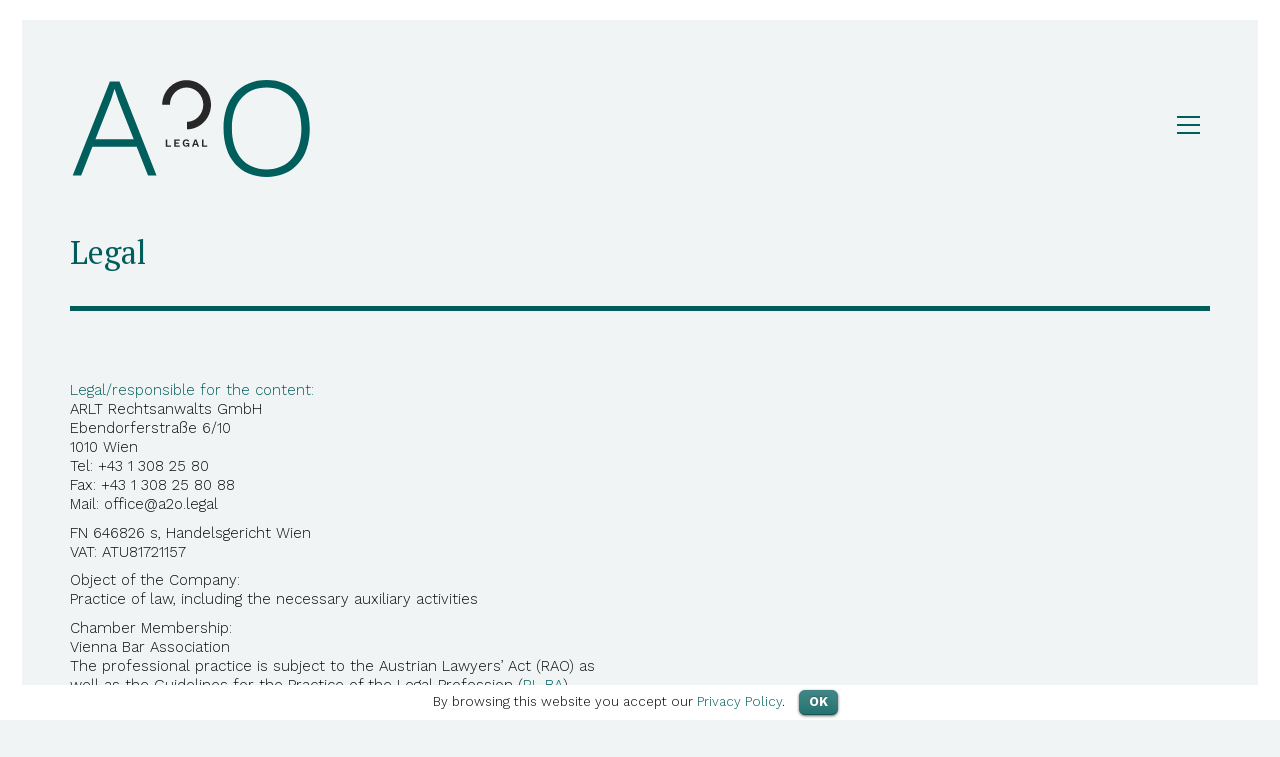

--- FILE ---
content_type: text/html; charset=UTF-8
request_url: http://www.a2o.legal/en/impressum/
body_size: 7202
content:
<!DOCTYPE html>
<!--[if lt IE 7 ]><html class="ie ie6" lang="en-US" prefix="og: http://ogp.me/ns#"> <![endif]-->
<!--[if IE 7 ]><html class="ie ie7" lang="en-US" prefix="og: http://ogp.me/ns#"> <![endif]-->
<!--[if IE 8 ]><html class="ie ie8" lang="en-US" prefix="og: http://ogp.me/ns#"> <![endif]-->
<!--[if (gte IE 9)|!(IE)]><!--><html lang="en-US" prefix="og: http://ogp.me/ns#"> <!--<![endif]-->
<head>
	<meta charset="UTF-8">
	<meta http-equiv="X-UA-Compatible" content="IE=edge">
	<meta name="viewport" content="width=device-width, initial-scale=1">
	<meta name="google-site-verification" content="6IO55-sTHc8mzEJ72DLd-4g998YVu-qHqCaKcbVCZNA" />
	<title>a2o legal - Kooperation selbständiger Rechtsanwälte (Impressum)</title>

<!-- This site is optimized with the Yoast SEO plugin v3.8 - https://yoast.com/wordpress/plugins/seo/ -->
<link rel="canonical" href="http://www.a2o.legal/en/impressum/" />
<meta property="og:locale" content="en_US" />
<meta property="og:type" content="article" />
<meta property="og:title" content="a2o legal - Kooperation selbständiger Rechtsanwälte (Impressum)" />
<meta property="og:url" content="http://www.a2o.legal/en/impressum/" />
<meta property="og:site_name" content="a2o" />
<meta name="twitter:card" content="summary" />
<meta name="twitter:title" content="a2o legal - Kooperation selbständiger Rechtsanwälte (Impressum)" />
<!-- / Yoast SEO plugin. -->

<link rel="alternate" type="application/rss+xml" title="a2o &raquo; Feed" href="http://www.a2o.legal/en/feed/" />
<link rel="alternate" type="application/rss+xml" title="a2o &raquo; Comments Feed" href="http://www.a2o.legal/en/comments/feed/" />
		<script type="text/javascript">
			window._wpemojiSettings = {"baseUrl":"https:\/\/s.w.org\/images\/core\/emoji\/72x72\/","ext":".png","source":{"concatemoji":"http:\/\/www.a2o.legal\/wp-includes\/js\/wp-emoji-release.min.js?ver=4.4.34"}};
			!function(e,n,t){var a;function i(e){var t=n.createElement("canvas"),a=t.getContext&&t.getContext("2d"),i=String.fromCharCode;return!(!a||!a.fillText)&&(a.textBaseline="top",a.font="600 32px Arial","flag"===e?(a.fillText(i(55356,56806,55356,56826),0,0),3e3<t.toDataURL().length):"diversity"===e?(a.fillText(i(55356,57221),0,0),t=a.getImageData(16,16,1,1).data,a.fillText(i(55356,57221,55356,57343),0,0),(t=a.getImageData(16,16,1,1).data)[0],t[1],t[2],t[3],!0):("simple"===e?a.fillText(i(55357,56835),0,0):a.fillText(i(55356,57135),0,0),0!==a.getImageData(16,16,1,1).data[0]))}function o(e){var t=n.createElement("script");t.src=e,t.type="text/javascript",n.getElementsByTagName("head")[0].appendChild(t)}t.supports={simple:i("simple"),flag:i("flag"),unicode8:i("unicode8"),diversity:i("diversity")},t.DOMReady=!1,t.readyCallback=function(){t.DOMReady=!0},t.supports.simple&&t.supports.flag&&t.supports.unicode8&&t.supports.diversity||(a=function(){t.readyCallback()},n.addEventListener?(n.addEventListener("DOMContentLoaded",a,!1),e.addEventListener("load",a,!1)):(e.attachEvent("onload",a),n.attachEvent("onreadystatechange",function(){"complete"===n.readyState&&t.readyCallback()})),(a=t.source||{}).concatemoji?o(a.concatemoji):a.wpemoji&&a.twemoji&&(o(a.twemoji),o(a.wpemoji)))}(window,document,window._wpemojiSettings);
		</script>
		<style type="text/css">
img.wp-smiley,
img.emoji {
	display: inline !important;
	border: none !important;
	box-shadow: none !important;
	height: 1em !important;
	width: 1em !important;
	margin: 0 .07em !important;
	vertical-align: -0.1em !important;
	background: none !important;
	padding: 0 !important;
}
</style>
<link rel='stylesheet' id='dashicons-css'  href='http://www.a2o.legal/wp-includes/css/dashicons.min.css?ver=4.4.34' type='text/css' media='all' />
<link rel='stylesheet' id='wp-jquery-ui-dialog-css'  href='http://www.a2o.legal/wp-includes/css/jquery-ui-dialog.min.css?ver=4.4.34' type='text/css' media='all' />
<link rel='stylesheet' id='cookielawinfo-style-css'  href='http://www.a2o.legal/wp-content/plugins/cookie-law-info/css/cli-style.css?ver=1.5.4' type='text/css' media='all' />
<link rel='stylesheet' id='rs-plugin-settings-css'  href='http://www.a2o.legal/wp-content/plugins/revslider/public/assets/css/settings.css?ver=5.1.5' type='text/css' media='all' />
<style id='rs-plugin-settings-inline-css' type='text/css'>
#rs-demo-id {}
</style>
<link rel='stylesheet' id='bootstrap-css'  href='http://www.a2o.legal/wp-content/themes/kalium/assets/css/bootstrap.css' type='text/css' media='all' />
<link rel='stylesheet' id='kalium-main-css'  href='http://www.a2o.legal/wp-content/themes/kalium/assets/css/kalium.css?ver=1.8.5' type='text/css' media='all' />
<link rel='stylesheet' id='font-awesome-css'  href='http://www.a2o.legal/wp-content/themes/kalium/assets/css/fonts/font-awesome/font-awesome.css' type='text/css' media='all' />
<link rel='stylesheet' id='font-flaticons-css'  href='http://www.a2o.legal/wp-content/themes/kalium/assets/css/fonts/flaticons-custom/flaticon.css' type='text/css' media='all' />
<link rel='stylesheet' id='font-lineaicons-css'  href='http://www.a2o.legal/wp-content/themes/kalium/assets/css/fonts/linea-iconfont/linea_iconfont.css' type='text/css' media='all' />
<link rel='stylesheet' id='style-css'  href='http://www.a2o.legal/wp-content/themes/kalium/style.css' type='text/css' media='all' />
<link rel='stylesheet' id='custom-skin-css'  href='http://www.a2o.legal/en/?custom-skin=1' type='text/css' media='all' />
<link rel='stylesheet' id='primary-font-css'  href='//fonts.googleapis.com/css?family=Work+Sans:300,400,500,700' type='text/css' media='all' />
<link rel='stylesheet' id='secondary-font-css'  href='//fonts.googleapis.com/css?family=PT+Serif:300,400,500,700' type='text/css' media='all' />
<link rel='stylesheet' id='js_composer_front-css'  href='http://www.a2o.legal/wp-content/plugins/js_composer/assets/css/js_composer.min.css?ver=4.9' type='text/css' media='all' />
<script type="text/javascript">
var ajaxurl = ajaxurl || 'http://www.a2o.legal/wp-admin/admin-ajax.php';
</script>
<style>body{font-family: 'Work Sans', sans-serif;font-weight: 300;text-transform: none}.single-blog-holder .comments-holder .comment-holder .commenter-details .name a{font-family: 'Work Sans', sans-serif;font-weight: 300;text-transform: none}h1,h2,h3,h4,h5,h6{font-family: 'PT Serif', sans-serif;font-weight: 300;text-transform: none}.message-form .send{font-family: 'PT Serif', sans-serif;font-weight: 300;text-transform: none}.single-blog-holder .blog-author-holder .author-name{font-family: 'PT Serif', sans-serif;font-weight: 300;text-transform: none}.single-blog-holder .comments-holder .comment-holder .commenter-details .name{font-family: 'PT Serif', sans-serif;font-weight: 300;text-transform: none}.single-blog-holder .post-controls .next-post strong,.single-blog-holder .post-controls .prev-post strong{font-family: 'PT Serif', sans-serif;font-weight: 300;text-transform: none}.single-portfolio-holder .portfolio-big-navigation a{font-family: 'PT Serif', sans-serif;font-weight: 300;text-transform: none}.main-header.menu-type-standard-menu .standard-menu-container.menu-skin-main{font-family: 'PT Serif', sans-serif;font-weight: 300;text-transform: none}.main-header.menu-type-standard-menu .standard-menu-container.menu-skin-main div.menu > ul ul{font-family: 'PT Serif', sans-serif;font-weight: 300;text-transform: none}.header-logo.logo-text,.search-input-live-type,.blog-sidebar .sidebar-box-holder .product_list_widget li .product-details{font-family: 'PT Serif', sans-serif;font-weight: 300;text-transform: none}</style><script type='text/javascript' src='http://www.a2o.legal/wp-includes/js/jquery/jquery.js?ver=1.11.3'></script>
<script type='text/javascript' src='http://www.a2o.legal/wp-includes/js/jquery/jquery-migrate.min.js?ver=1.2.1'></script>
<script type='text/javascript'>
/* <![CDATA[ */
var Cli_Data = {"nn_cookie_ids":null};
/* ]]> */
</script>
<script type='text/javascript' src='http://www.a2o.legal/wp-content/plugins/cookie-law-info/js/cookielawinfo.js?ver=1.5.4'></script>
<script type='text/javascript' src='http://www.a2o.legal/wp-content/plugins/revslider/public/assets/js/jquery.themepunch.tools.min.js?ver=5.1.5'></script>
<script type='text/javascript' src='http://www.a2o.legal/wp-content/plugins/revslider/public/assets/js/jquery.themepunch.revolution.min.js?ver=5.1.5'></script>
<script type='text/javascript'>
/* <![CDATA[ */
var cssTarget = "img.";
/* ]]> */
</script>
<script type='text/javascript' src='http://www.a2o.legal/wp-content/plugins/svg-support/js/min/svg-inline-min.js?ver=1.0.0'></script>
<link rel='https://api.w.org/' href='http://www.a2o.legal/en/wp-json/' />
<link rel="EditURI" type="application/rsd+xml" title="RSD" href="http://www.a2o.legal/xmlrpc.php?rsd" />
<link rel="wlwmanifest" type="application/wlwmanifest+xml" href="http://www.a2o.legal/wp-includes/wlwmanifest.xml" /> 
<meta name="generator" content="WordPress 4.4.34" />
<link rel='shortlink' href='http://www.a2o.legal/en/?p=22' />
<link rel="alternate" type="application/json+oembed" href="http://www.a2o.legal/en/wp-json/oembed/1.0/embed?url=http%3A%2F%2Fwww.a2o.legal%2Fen%2Fimpressum%2F" />
<link rel="alternate" type="text/xml+oembed" href="http://www.a2o.legal/en/wp-json/oembed/1.0/embed?url=http%3A%2F%2Fwww.a2o.legal%2Fen%2Fimpressum%2F&#038;format=xml" />
<style type="text/css">
.qtranxs_flag_de {background-image: url(http://www.a2o.legal/wp-content/plugins/qtranslate-x/flags/de.png); background-repeat: no-repeat;}
.qtranxs_flag_en {background-image: url(http://www.a2o.legal/wp-content/plugins/qtranslate-x/flags/gb.png); background-repeat: no-repeat;}
</style>
<link hreflang="de" href="http://www.a2o.legal/de/impressum/" rel="alternate" />
<link hreflang="en" href="http://www.a2o.legal/en/impressum/" rel="alternate" />
<link hreflang="x-default" href="http://www.a2o.legal/impressum/" rel="alternate" />
<meta name="generator" content="qTranslate-X 3.4.6.8" />
	<!-- Favicons -->
		<link rel="shortcut icon" href="//www.a2o.legal/wp-content/uploads/2016/04/favicon2-01.png">
			<link rel="apple-touch-icon-precomposed" href="//www.a2o.legal/wp-content/uploads/2016/04/appletouch-02.png">
	<link rel="apple-touch-icon-precomposed" sizes="72x72" href="//www.a2o.legal/wp-content/uploads/2016/04/appletouch-02.png">
	<link rel="apple-touch-icon-precomposed" sizes="114x114" href="//www.a2o.legal/wp-content/uploads/2016/04/appletouch-02.png">
		<style id="theme-custom-css">
body {}.page-border {z-index: 9998;#cookie-law-info-bar {z-index: 9999;}.nodisplay {display: none;}div#gbl a, div#gbl a:hover, div#gbl a:hover img {text-decoration: none !important;border:none;color: #f1f4f4 !important;background-color: #f1f4f4 !important;}#gbl a:after {height: 0 !important;}.imprint-link {margin: 0 0 0 22px !important;}div.vc_custom_heading.vc_gitem-post-data.vc_gitem-post-data-source-post_title h4 {font-size:19px !important;line-height:23px !important;}.wpb_wrapper .lab-blog-posts .blog-post-entry .blog-post-content-container .blog-post-title a:hover {color: #005D5B !important;}.wpb_wrapper .lab-blog-posts .blog-post-entry {border: none;}.wrapper a:after {color: #005D5B !important;background-color: #005D5B !important;background: #005D5B !important;}h3 {color: #0c0c0c !important;}.vc_separator h4 {font-size: 18px !important;}.wpb_wrapper .icon-box-container .icon-box-content h3 {color: #0c0c0c !important;} .top-menu-container .sidebar-box-holder a {color: #ffffff !important;}.blog-sidebar .sidebar-box-holder a:after {color: #ffffff !important;}.blog-sidebar .sidebar-box-holder li {color: #ffffff !important;}.top-menu-container .sidebar-box-holder a {color: #ffffff !important;}.top-menu-container .sidebar-box-holder a:after {color: #ffffff !important;}.vc_icon_element.vc_icon_element-outer .vc_icon_element-inner {border:none;width:2em;height:4em;}.top-menu-container .top-menu ul li a:hover {color: #ffffff !important;}.top-menu ul.menu>li>a {-moz-transition: none;    -webkit-transition: none;    -o-transition: none;    transition: none;}.col-sm-12 {display:none;}.vc_btn3.vc_btn3-color-juicy-pink, .vc_btn3.vc_btn3-color-juicy-pink.vc_btn3-style-flat {background-color: #005D5B !important;}.main-footer .footer-links .right-side a {margin-left: 3px;}.wpb_content_element {margin-bottom: 10px;}@media screen and (max-width: 480px){siegel {display:none !important;}ul {-webkit-padding-start: 0px;}.main-footer .footer-links a {display: inline;}.qtranxs_widget ul li {display:inline-block ;opacity: 1 !important;margin: 0 7px 0 7px !important;}.qtranxs_widget ul {margin-top: 20px !important;margin-bottom: 20px !important;padding-left: -10px !important;margin-right: 5px !important;}}@media screen and (min-width: 480px){siegel {display:none !important;}.qtranxs_widget ul {margin-top: 20px !important;}.qtranxs_widget ul li {opacity: 1 !important;margin: 0 0 0 15px !important;}}
</style><meta name="generator" content="Powered by Visual Composer - drag and drop page builder for WordPress."/>
<!--[if lte IE 9]><link rel="stylesheet" type="text/css" href="http://www.a2o.legal/wp-content/plugins/js_composer/assets/css/vc_lte_ie9.min.css" media="screen"><![endif]--><!--[if IE  8]><link rel="stylesheet" type="text/css" href="http://www.a2o.legal/wp-content/plugins/js_composer/assets/css/vc-ie8.min.css" media="screen"><![endif]--><meta name="generator" content="Powered by Slider Revolution 5.1.5 - responsive, Mobile-Friendly Slider Plugin for WordPress with comfortable drag and drop interface." />

	<!-- IE8 support of HTML5 elements and media queries -->
	<!--[if lt IE 9]>
	  <script src="https://oss.maxcdn.com/html5shiv/3.7.2/html5shiv.min.js"></script>
	  <script src="https://oss.maxcdn.com/respond/1.4.2/respond.min.js"></script>
	<![endif]-->

<noscript><style type="text/css"> .wpb_animate_when_almost_visible { opacity: 1; }</style></noscript></head>
<body class="page page-id-22 page-template-default has-page-borders has-fixed-footer body-lg-skin-kalium-default wpb-js-composer js-comp-ver-4.9 vc_responsive">
	<style>
	.page-border > .top-border,
	.page-border > .right-border, 
	.page-border > .bottom-border,
	.page-border > .left-border {

	padding: 10px;
 
	background: #ffffff !important;

	
}</style><style>#main-wrapper.wrapper, .top-menu-container, .portfolio-description-container, .single-portfolio-holder .portfolio-navigation, .portfolio-slider-nav, .main-footer {
margin: 20px;

}</style><style>.main-footer.fixed-footer {
left: 20px;
 right: 20px;

}</style><style>body {
height: calc(100% - 40px);
 min-height: calc(100% - 40px);

}</style><div class="page-border " data-wow-duration="0.5s" data-wow-delay="0s">
	<div class="top-border wow fadeInDown"></div>
	<div class="right-border wow fadeInRight"></div>
	<div class="bottom-border wow fadeInUp"></div>
	<div class="left-border wow fadeInLeft"></div>
</div><div class="mobile-menu-wrapper">
	
	<div class="mobile-menu-container">
				
		<ul id="menu-mainmenu" class="menu"><li id="menu-item-28" class="menu-item menu-item-type-post_type menu-item-object-page menu-item-28"><a href="http://www.a2o.legal/en/werte/">Werte</a></li>
<li id="menu-item-26" class="menu-item menu-item-type-post_type menu-item-object-page menu-item-26"><a href="http://www.a2o.legal/en/fachgebiete/">Fachgebiete</a></li>
<li id="menu-item-996" class="menu-item menu-item-type-post_type menu-item-object-page menu-item-has-children menu-item-996"><a href="http://www.a2o.legal/en/personen/">Personen</a>
<ul class="sub-menu">
	<li id="menu-item-285" class="menu-item menu-item-type-post_type menu-item-object-page menu-item-285"><a href="http://www.a2o.legal/en/arlt/">Dr. Marie-Agnes Arlt, LL.M. (NYU)</a></li>
	<li id="menu-item-997" class="menu-item menu-item-type-post_type menu-item-object-page menu-item-997"><a href="http://www.a2o.legal/en/dr-alexander-sporn/">Dr. Alexander Sporn, LL.M.</a></li>
</ul>
</li>
<li id="menu-item-29" class="menu-item menu-item-type-post_type menu-item-object-page menu-item-29"><a href="http://www.a2o.legal/en/aktuelles/">Aktuelles</a></li>
</ul>		
				
				
	</div>
	
</div>

<div class="mobile-menu-overlay"></div><div class="top-menu-container menu-type-top-menu menu-skin-main">
	<div class="container">
		<div class="row row-table row-table-middle">
			
						<div class="col-sm-6">
				<nav class="top-menu menu-row-items-1">
					<ul id="menu-mainmenu-1" class="menu"><li class="menu-item menu-item-type-post_type menu-item-object-page menu-item-28"><a href="http://www.a2o.legal/en/werte/">Werte</a></li>
<li class="menu-item menu-item-type-post_type menu-item-object-page menu-item-26"><a href="http://www.a2o.legal/en/fachgebiete/">Fachgebiete</a></li>
<li class="menu-item menu-item-type-post_type menu-item-object-page menu-item-has-children menu-item-996"><a href="http://www.a2o.legal/en/personen/">Personen</a>
<ul class="sub-menu">
	<li class="menu-item menu-item-type-post_type menu-item-object-page menu-item-285"><a href="http://www.a2o.legal/en/arlt/">Dr. Marie-Agnes Arlt, LL.M. (NYU)</a></li>
	<li class="menu-item menu-item-type-post_type menu-item-object-page menu-item-997"><a href="http://www.a2o.legal/en/dr-alexander-sporn/">Dr. Alexander Sporn, LL.M.</a></li>
</ul>
</li>
<li class="menu-item menu-item-type-post_type menu-item-object-page menu-item-29"><a href="http://www.a2o.legal/en/aktuelles/">Aktuelles</a></li>
</ul>				</nav>
			</div>
						
						<div class="col-sm-6">
				<div class="row blog-sidebar">
				<div class="col-md-3 col-sm-6"><div class="sidebar-box-holder wp-widget nav_menu-2 widget_nav_menu"><div class="menu-contactmenu-container"><ul id="menu-contactmenu" class="menu"><li id="menu-item-31" class="menu-item menu-item-type-post_type menu-item-object-page menu-item-31"><a href="http://www.a2o.legal/en/kontakt/">Contact</a></li>
<li id="menu-item-30" class="menu-item menu-item-type-post_type menu-item-object-page current-menu-item page_item page-item-22 current_page_item menu-item-30"><a href="http://www.a2o.legal/en/impressum/">Legal</a></li>
<li id="menu-item-591" class="menu-item menu-item-type-post_type menu-item-object-page menu-item-591"><a href="http://www.a2o.legal/en/a2o-recruiting/">a2o.recruiting</a></li>
</ul></div></div></div><div class="col-md-3 col-sm-6"><div class="sidebar-box-holder wp-widget text-2 widget_text">			<div class="textwidget"><a href="http://gbl-alliance.com"><img src="http://www.a2o.legal/wp-content/uploads/2018/02/logo@2x.png"></a></div>
		</div></div>				</div>
			</div>
					</div>
	</div>
</div>
	<div class="wrapper" id="main-wrapper">

		<header class="main-header menu-type-top-menu">
	<div class="container">
				<!-- <div id="siegel" style="position:fixed; top: 20px; right:20px;z-index:100;"><img src="http://www.a2o.legal/wp-content/uploads/2016/04/WZ_AT_Beste_Anwaelte_Martin_Oppitz.png" width="64" height="152"></div> -->

		<div class="logo-and-menu-container">
			
			<div class="logo-column">
				<style>.logo-image { width: 250px; }</style><a href="http://www.a2o.legal/en" class="header-logo logo-image">
	<img src="//www.a2o.legal/wp-content/uploads/2023/06/a2o_Logo_final_mitzusatz5-Kopie.svg" width="758" height="348" alt="logo" />
</a>			</div>
				
			<div class="menu-column">
							
								
				<a class="menu-bar menu-skin-main" href="#">
							<span class="ham"></span>
						</a>
							</div>
		</div>
		
		
	</div>
</header>

<script type="text/javascript">
	var headerOptions = [];
</script>
<div class="vc-container">
	
		
	<div class="lab-row-container " ><div class="container lab-vc-container"><div class="vc_row wpb_row vc_row-fluid"><div class="wpb_column vc_column_container vc_col-sm-12"><div class="wpb_wrapper">
	<div class="wpb_text_column wpb_content_element ">
		<div class="wpb_wrapper">
			<h2>Legal</h2>

		</div>
	</div>
<div class="vc_separator wpb_content_element vc_separator_align_center vc_sep_width_100 vc_sep_border_width_5 vc_sep_pos_align_center vc_separator_no_text"><span class="vc_sep_holder vc_sep_holder_l"><span  style="border-color:#005d5b;" class="vc_sep_line"></span></span><span class="vc_sep_holder vc_sep_holder_r"><span  style="border-color:#005d5b;" class="vc_sep_line"></span></span>
</div></div></div></div></div></div><div class="lab-row-container " ><div class="container lab-vc-container"><div class="vc_row wpb_row vc_row-fluid"><div class="wpb_column vc_column_container vc_col-sm-6"><div class="wpb_wrapper">
	<div class="wpb_text_column wpb_content_element ">
		<div class="wpb_wrapper">
			<div class="">Legal/responsible for the content:</div>
<p>ARLT Rechtsanwalts GmbH<br />
Ebendorferstraße 6/10<br />
1010 Wien<br />
Tel: +43 1 308 25 80<br />
Fax: +43 1 308 25 80 88<br />
Mail: office@a2o.legal</p>
<p>FN 646826 s, Handelsgericht Wien<br />
VAT: ATU81721157</p>
<p>Object of the Company:<br />
Practice of law, including the necessary auxiliary activities</p>
<p>Chamber Membership:<br />
Vienna Bar Association<br />
The professional practice is subject to the Austrian Lawyers&#8217; Act (RAO) as well as the Guidelines for the Practice of the Legal Profession (<a href="https://www.rakwien.at/userfiles/file/Gesetze/rl_ba_2014_05_29.pdf?27023142e208400e92c30821be04b488=e8abe3aa1aac7978b8240cb664a4c3e4">RL-BA</a>).</p>

		</div>
	</div>
</div></div><div class="wpb_column vc_column_container vc_col-sm-6"><div class="wpb_wrapper"></div></div></div></div></div>
</div>

	</div>	
	<style> footer.main-footer { background-color: #eeeeee; } </style><footer id="footer" class="main-footer footer-bottom-horizontal fixed-footer fixed-footer-fade">
	<div class="container">
		<div class="big-footer">

		
	
	<div class="row">
		<div class="col-xs-12"><div class="wp-widget section widget_text text-3">			<div class="textwidget"><div style="text-align: center;" id="gbl"><a href="http://gbl-alliance.com" ><img src="http://www.a2o.legal/wp-content/uploads/2018/02/logo@2x.png" width="150" ></a></div></div>
		</div></div>	</div>

</div>

<hr>

	</div>

		<div class="footer-bottom">
		<div class="container">

			<div class="footer-links">
				<div class="row">
										<div class="col-sm-7 right-side pull-right-sm">
						<a href="http://www.a2o.legal/en/kontakt/">Contact</a><a href="http://www.a2o.legal/en/impressum/" class="imprint-link">Legal</a><a href="http://www.a2o.legal/en/datenschutz/" class="imprint-link">Privacy Policy/Disclaimer</a><br/>
						<style type="text/css">
.qtranxs_widget ul { margin: 0; }
.qtranxs_widget ul li
{
display: inline; /* horizontal list, use "list-item" or other appropriate value for vertical list */
list-style-type: none; /* use "initial" or other to enable bullets */
margin: 0 5px 0 0; /* adjust spacing between items */
opacity: 0.5;
-o-transition: 1s ease opacity;
-moz-transition: 1s ease opacity;
-webkit-transition: 1s ease opacity;
transition: 1s ease opacity;
}
/* .qtranxs_widget ul li span { margin: 0 5px 0 0; } */ /* other way to control spacing */
.qtranxs_widget ul li.active { opacity: 0.8; }
.qtranxs_widget ul li:hover { opacity: 1; }
.qtranxs_widget img { box-shadow: none; vertical-align: middle; display: initial; }
.qtranxs_flag { height:12px; width:18px; display:block; }
.qtranxs_flag_and_text { padding-left:20px; }
.qtranxs_flag span { display:none; }
</style>
<div class="widget qtranxs_widget">
<ul class="language-chooser language-chooser-text qtranxs_language_chooser" id="qtranslate--1-chooser">
<li class="lang-de"><a href="http://www.a2o.legal/de/impressum/" hreflang="de" title="Deutsch (de)" class="qtranxs_text qtranxs_text_de"><span>Deutsch</span></a></li>
<li class="lang-en active"><a href="http://www.a2o.legal/en/impressum/" hreflang="en" title="English (en)" class="qtranxs_text qtranxs_text_en"><span>English</span></a></li>
</ul><div class="qtranxs_widget_end"></div>
</div>					</div>
					
										<div class="col-sm-5">
						<div class="copyright">
							<p>A2O.legal<br/>Ebendorferstraße 6/10, 1010 Vienna<br/>
T +43 1 308 25 80 | office@a2o.legal</p>
						</div>
					

					</div>
									</div>
			</div>

		</div>
	</div>
	
</footer>
	<div id="cookie-law-info-bar"><span>By browsing this website you accept our <a href="http://www.a2o.legal/en/datenschutz/">Privacy Policy</a>. <a href="#" id="cookie_action_close_header"  class="medium cli-plugin-button cli-plugin-main-button" >OK</a></span></div>		
		<script type="text/javascript">
			//<![CDATA[
			jQuery(document).ready(function() {
				cli_show_cookiebar({
					settings: '{"animate_speed_hide":"500","animate_speed_show":"500","background":"#fff","border":"#444","border_on":false,"button_1_button_colour":"#005d5b","button_1_button_hover":"#004a49","button_1_link_colour":"#fff","button_1_as_button":true,"button_2_button_colour":"#333","button_2_button_hover":"#292929","button_2_link_colour":"#444","button_2_as_button":false,"button_3_button_colour":"#000","button_3_button_hover":"#000000","button_3_link_colour":"#fff","button_3_as_button":true,"font_family":"inherit","header_fix":false,"notify_animate_hide":true,"notify_animate_show":false,"notify_div_id":"#cookie-law-info-bar","notify_position_horizontal":"right","notify_position_vertical":"bottom","scroll_close":false,"scroll_close_reload":false,"showagain_tab":false,"showagain_background":"#fff","showagain_border":"#000","showagain_div_id":"#cookie-law-info-again","showagain_x_position":"100px","text":"#000","show_once_yn":false,"show_once":"10000"}'
				});
			});
			//]]>
		</script>
		
		<script type='text/javascript' src='http://www.a2o.legal/wp-includes/js/jquery/ui/core.min.js?ver=1.11.4'></script>
<script type='text/javascript' src='http://www.a2o.legal/wp-includes/js/jquery/ui/widget.min.js?ver=1.11.4'></script>
<script type='text/javascript' src='http://www.a2o.legal/wp-includes/js/jquery/ui/mouse.min.js?ver=1.11.4'></script>
<script type='text/javascript' src='http://www.a2o.legal/wp-includes/js/jquery/ui/resizable.min.js?ver=1.11.4'></script>
<script type='text/javascript' src='http://www.a2o.legal/wp-includes/js/jquery/ui/draggable.min.js?ver=1.11.4'></script>
<script type='text/javascript' src='http://www.a2o.legal/wp-includes/js/jquery/ui/button.min.js?ver=1.11.4'></script>
<script type='text/javascript' src='http://www.a2o.legal/wp-includes/js/jquery/ui/position.min.js?ver=1.11.4'></script>
<script type='text/javascript' src='http://www.a2o.legal/wp-includes/js/jquery/ui/dialog.min.js?ver=1.11.4'></script>
<script type='text/javascript' src='http://www.a2o.legal/wp-includes/js/wpdialog.min.js?ver=4.4.34'></script>
<script type='text/javascript' src='//maps.googleapis.com/maps/api/js'></script>
<script type='text/javascript' src='http://www.a2o.legal/wp-content/themes/kalium/assets/js/bootstrap.min.js'></script>
<script type='text/javascript' src='http://www.a2o.legal/wp-content/themes/kalium/assets/js/TweenMax.min.js'></script>
<script type='text/javascript' src='http://www.a2o.legal/wp-content/themes/kalium/assets/js/modernizr.custom.js'></script>
<script type='text/javascript' src='http://www.a2o.legal/wp-content/themes/kalium/assets/js/joinable.min.js'></script>
<script type='text/javascript' src='http://www.a2o.legal/wp-content/themes/kalium/assets/js/isotope.pkgd.min.js'></script>
<script type='text/javascript' src='http://www.a2o.legal/wp-content/themes/kalium/assets/js/packery-mode.pkgd.min.js'></script>
<script type='text/javascript' src='http://www.a2o.legal/wp-includes/js/wp-embed.min.js?ver=4.4.34'></script>
<script type='text/javascript' src='http://www.a2o.legal/wp-content/plugins/js_composer/assets/js/dist/js_composer_front.min.js?ver=4.9'></script>
<script type='text/javascript' src='http://www.a2o.legal/wp-content/themes/kalium/assets/js/kalium-custom.min.js?ver=1.8.5'></script>
	
	<!-- Execution time: 0.180300951004s -->
</body>
</html>

--- FILE ---
content_type: text/css
request_url: http://www.a2o.legal/wp-content/themes/kalium/style.css
body_size: 560
content:
/*
============================================================
	
	Theme Name: Kalium
	Theme URI: http://www.laborator.co/view-theme/kalium
	Author: Laborator
	Author URI: http://laborator.co/
	Description: Kalium &ndash; is a creative WordPress theme mainly related for portfolio showcase and blogging with plenty of layout designs, theme options and rich drag and drop content builder elements to create your portfolio and/or personal blog site in minutes. <br />You can find us on:  <a href="http://themeforest.net/user/laborator" target="_blank">Envato</a>, <a href="https://www.facebook.com/laboratorcreative" target="_blank">Facebook</a> and <a href="https://twitter.com/thelaborator" target="_blank">Twitter</a>.
	Version: 1.8.5
	License: GNU General Public License version 3.0
	License URI: http://www.gnu.org/licenses/gpl-3.0.html
	Tags: agency, architecture, blog, clean, creative, ecommerce, gallery, minimal, photography, portfolio, shop, kalium, translation-ready, theme-options, responsive-layout
	Text Domain: kalium
	
============================================================
*/

--- FILE ---
content_type: text/css; charset: UTF-8
request_url: http://www.a2o.legal/en/?custom-skin=1
body_size: 4357
content:
body{background: #f1f4f4;color: #005d5b}table{color: #0c0c0c}h1 small,h2 small,h3 small,h4 small,h5 small,h6 small{color: #0c0c0c}a{color: #005d5b}.wrapper{background: #f1f4f4}.wrapper a:hover{color: #005d5b}.wrapper a:after{background: #005d5b}.product-filter ul li a:hover{color: #005d5b}.message-form .send .loading-bar{background: #00908d}.message-form .send .loading-bar span{background: #002a29}.message-form .form-group .placeholder{border-bottom: 1px solid #005d5b}.message-form .form-group .placeholder.ver-two{border-bottom: 1px solid #f1f4f4 !important}.color-main{background: #f1f4f4;color: #005d5b}.btn.btn-primary{background: #005d5b}.btn.btn-primary:hover{background: #002a29}.btn.btn-secondary{background: #0c0c0c}.btn.btn-secondary:hover{background: #000}.main-footer .footer-links a{color: #0c0c0c}.main-footer .footer-links a:hover{color: #005d5b}.main-footer .footer-links a:after{color: #005d5b}p{color: #0c0c0c}.section-title p{color: #0c0c0c}.section-title h1,.section-title h2,.section-title h3,.section-title h4,.section-title h5,.section-title h6{color: #005d5b}.section-title h1 small,.section-title h2 small,.section-title h3 small,.section-title h4 small,.section-title h5 small,.section-title h6 small{color: #0c0c0c !important}.blog-holder .isotope-item .box-holder .post-info{border-color: #005d5b}.blog-holder .box-holder .post-format .quote-holder{background: #f1f4f4}.blog-holder .box-holder .post-format .quote-holder blockquote{color: #0c0c0c}.blog-holder .box-holder .post-format .post-type{background: #f1f4f4}.blog-holder .box-holder .post-format .post-type i{color: #005d5b}.blog-holder .box-holder .post-format .hover-state i{color: #f1f4f4}.blog-holder .box-holder .post-info h2 a{color: #005d5b}.blog-holder .box-holder .post-info .details .category{color: #0c0c0c}.blog-holder .box-holder .post-info .details .date{color: #0c0c0c}.wp-widget.widget_tag_cloud a{color: #005d5b;background: #f1f4f4}.wp-widget.widget_tag_cloud a:hover{background: #e3e9e9}.post-formatting ul li,.post-formatting ol li{color: #0c0c0c}.post-formatting blockquote{border-left-color: #005d5b}.post-formatting blockquote p{color: #0c0c0c}.post-formatting .wp-caption .wp-caption-text{background: #f1f4f4}.contact-form .send{background: #005d5b}.contact-form .send:hover{background: #002a29}.contact-form input,.contact-form textarea{color: #005d5b;border-bottom-color: #f1f4f4}.contact-form textarea{background-image: linear-gradient(#f1f4f4 1px, transparent 1px)}.comment-form .send{background: #005d5b}.comment-form .send:hover{background: #002a29}.comment-form input,.comment-form textarea{color: #005d5b;border-bottom-color: #f1f4f4}.comment-form textarea{background-image: linear-gradient(#f1f4f4 1px, transparent 1px)}.cd-google-map .cd-zoom-in,.cd-google-map .cd-zoom-out{background-color: #005d5b}.cd-google-map .cd-zoom-in:hover,.cd-google-map .cd-zoom-out:hover{background-color: #005351}.single-blog-holder .blog-head-holder{background: #f1f4f4}.single-blog-holder .blog-head-holder .quote-holder{background: #f1f4f4}.single-blog-holder .blog-head-holder .quote-holder:before{color: #0c0c0c}.single-blog-holder .blog-head-holder .quote-holder blockquote{color: #0c0c0c}.single-blog-holder .tags-holder a{color: #005d5b;background: #f1f4f4}.single-blog-holder .tags-holder a:hover{background: #e3e9e9}.single-blog-holder pre{background: #f1f4f4;border-color: #005d5b;color: #005d5b}.single-blog-holder .blog-author-holder .author-name:hover{color: #005d5b}.single-blog-holder .blog-author-holder .author-name:hover em{color: #0c0c0c}.single-blog-holder .blog-author-holder .author-name em{color: #0c0c0c}.single-blog-holder .blog-author-holder .author-link{color: #005d5b}.single-blog-holder .post-controls span{color: #0c0c0c}.single-blog-holder .comments-holder{background: #f1f4f4}.single-blog-holder .comments-holder:before{border-top-color: #f1f4f4}.single-blog-holder .comments-holder .comment-holder + .comment-respond{background: #f1f4f4}.single-blog-holder .comments-holder .comment-holder .commenter-image .comment-connector{border-color: #005d5b}.single-blog-holder .comments-holder .comment-holder .commenter-details .comment-text p{color: #0c0c0c}.single-blog-holder .comments-holder .comment-holder .commenter-details .date{color: #0c0c0c}.single-blog-holder .details .category{color: #0c0c0c}.single-blog-holder .details .category a{color: #0c0c0c}.single-blog-holder .details .date{color: #0c0c0c}.single-blog-holder .details .date a{color: #0c0c0c}.single-blog-holder .details .tags-list{color: #0c0c0c}.single-blog-holder .details .tags-list a{color: #0c0c0c}.single-blog-holder .post-controls .next-post:hover i,.single-blog-holder .post-controls .prev-post:hover i{color: #005d5b}.single-blog-holder .post-controls .next-post:hover strong,.single-blog-holder .post-controls .prev-post:hover strong{color: #005d5b}.single-blog-holder .post-controls .next-post strong,.single-blog-holder .post-controls .prev-post strong{color: #005d5b}.single-blog-holder .post-controls .next-post i,.single-blog-holder .post-controls .prev-post i{color: #005d5b}::selection{background: #005d5b;color: #f1f4f4}::-moz-selection{background: #005d5b;color: #f1f4f4}hr{border-color: #005d5b}footer.main-footer{background-color: #f1f4f4 !important}footer.main-footer .big-footer .section h1,footer.main-footer .big-footer .section h2,footer.main-footer .big-footer .section h3{color: #005d5b}.wpb_wrapper .wpb_tabs.tabs-style-minimal .ui-tabs .wpb_tabs_nav li a{color: #0c0c0c}.wpb_wrapper .wpb_tabs.tabs-style-minimal .ui-tabs .wpb_tabs_nav li a:hover{color: #000}.wpb_wrapper .wpb_tabs.tabs-style-minimal .ui-tabs .wpb_tabs_nav li.ui-tabs-active a{color: #005d5b;border-bottom-color: #005d5b}.wpb_wrapper .wpb_tabs.tabs-style-default .ui-tabs .wpb_tab{background: #f1f4f4}.wpb_wrapper .wpb_tabs.tabs-style-default .ui-tabs .wpb_tabs_nav li{border-bottom-color: #f1f4f4 !important;background: #f1f4f4}.wpb_wrapper .wpb_tabs.tabs-style-default .ui-tabs .wpb_tabs_nav li a{color: #0c0c0c}.wpb_wrapper .wpb_tabs.tabs-style-default .ui-tabs .wpb_tabs_nav li a:hover{color: #000}.wpb_wrapper .wpb_tabs.tabs-style-default .ui-tabs .wpb_tabs_nav li.ui-tabs-active a{color: #005d5b}.wpb_wrapper .wpb_accordion .wpb_accordion_section{background: #f1f4f4}.wpb_wrapper .wpb_accordion .wpb_accordion_section .wpb_accordion_header a{color: #005d5b}.main-header.menu-type-standard-menu .standard-menu-container.menu-skin-main .menu-bar .ham{background-color: #005d5b}.main-header.menu-type-standard-menu .standard-menu-container.menu-skin-main .menu-bar .ham:before,.main-header.menu-type-standard-menu .standard-menu-container.menu-skin-main .menu-bar .ham:after{background-color: #005d5b}.top-menu-container{background: #005d5b}.top-menu-container .sidebar-box-holder h3{color: #f1f4f4}.top-menu-container .sidebar-box-holder a{color: #0c0c0c !important}.top-menu-container .sidebar-box-holder a:after{background-color: #0c0c0c !important}.top-menu-container .top-menu ul.menu > li ul{background: #f1f4f4}.top-menu-container .top-menu ul.menu > li ul li a{color: #005d5b !important}.top-menu-container .top-menu ul.menu > li ul li a:after{background: #005d5b}.top-menu-container .top-menu ul:after{border-right-color: #f1f4f4 !important}.top-menu-container .top-menu ul li a{color: #f1f4f4 !important}.top-menu-container .top-menu ul li a:hover{color: #005d5b !important}.product-filter ul li a{color: #0c0c0c}.single-portfolio-holder .social .likes{background: #f1f4f4}.single-portfolio-holder .social .likes .like-btn{color: #0c0c0c}.single-portfolio-holder .social .likes .fa-heart{color: #005d5b}.single-portfolio-holder .social .share-social .social-links a{color: #0c0c0c}.single-portfolio-holder .portfolio-big-navigation a{color: #005d5b}.single-portfolio-holder .portfolio-big-navigation a:hover{color: #007774}.slick-slider .slick-prev:hover,.slick-slider .slick-next:hover{color: #005d5b}.dash{background: #f1f4f4}.alert.alert-default{background-color: #005d5b}.hover-state{background: #005d5b}.portfolio-holder .thumb .hover-state .likes a i{color: #005d5b}.portfolio-holder .thumb .hover-state .likes a .counter{color: #005d5b}.single-portfolio-holder .details .services ul li{color: #0c0c0c}.single-portfolio-holder.portfolio-type-3 .gallery-slider .slick-prev:hover,.single-portfolio-holder.portfolio-type-3 .gallery-slider .slick-next:hover{color: #005d5b}.single-portfolio-holder .gallery.gallery-type-description .row .lgrad{background-image: /* Sorry, can not do JavaScript evaluation in PHP... :( */}.single-portfolio-holder.portfolio-type-5 .portfolio-slider-nav a:hover span{background-color: rgba(0,93,91,0.5)}.single-portfolio-holder.portfolio-type-5 .portfolio-slider-nav a.current span{background: #005d5b}.single-portfolio-holder.portfolio-type-5 .portfolio-description-container{background: #f1f4f4}.single-portfolio-holder.portfolio-type-5 .portfolio-description-container.is-collapsed .portfolio-description-showinfo{background: #f1f4f4}.single-portfolio-holder.portfolio-type-5 .portfolio-description-container .portfolio-description-showinfo .expand-project-info svg{fill: #005d5b}.single-portfolio-holder.portfolio-type-5 .portfolio-description-container .portfolio-description-fullinfo{background: #f1f4f4}.single-portfolio-holder.portfolio-type-5 .portfolio-description-container .portfolio-description-fullinfo .lgrad{background-image: /* Sorry, can not do JavaScript evaluation in PHP... :( */}.single-portfolio-holder.portfolio-type-5 .portfolio-description-container .portfolio-description-fullinfo .collapse-project-info svg{fill: #005d5b}.single-portfolio-holder.portfolio-type-5 .portfolio-description-container .portfolio-description-fullinfo .project-show-more-link{color: #0c0c0c}.single-portfolio-holder.portfolio-type-5 .portfolio-description-container .portfolio-description-fullinfo .project-show-more-link .for-more{color: #005d5b}.search-results-holder .result-box h3 a{color: #005d5b}.search-results-holder .result-box + .result-box{border-top-color: #005d5b}.search-results .change-search-keyword{color: #005d5b}.search-results .change-search-keyword:before{background-color: #005d5b !important}.team-holder .new-member-join{background: #f1f4f4}.team-holder .new-member-join .join-us .your-image{color: #0c0c0c}.team-holder .new-member-join .join-us .details h2{color: #005d5b}.team-holder .new-member-join .join-us .details .text a{color: #005d5b}.logos-holder .c-logo{border-color: #005d5b}.logos-holder .c-logo .hover-state{background: #005d5b}.main-header.menu-type-full-bg-menu .menu-bar.menu-skin-main .ham{background-color: #005d5b}.main-header.menu-type-full-bg-menu .menu-bar.menu-skin-main .ham:before,.main-header.menu-type-full-bg-menu .menu-bar.menu-skin-main .ham:after{background-color: #005d5b}.main-header.menu-type-standard-menu .standard-menu-container.menu-skin-main div.menu > ul > li > a{color: #005d5b}.main-header.menu-type-standard-menu .standard-menu-container.menu-skin-main div.menu > ul ul{background: #005d5b}.main-header.menu-type-standard-menu .standard-menu-container.menu-skin-main ul.menu > li > a{color: #005d5b}.main-header.menu-type-standard-menu .standard-menu-container.menu-skin-main ul.menu > li > a:after{background-color: #005d5b}.main-header.menu-type-standard-menu .standard-menu-container.menu-skin-main ul.menu ul{background: #005d5b}.error-holder{background: #f1f4f4}.error-holder .box{background: #005d5b}.error-holder .box .error-type{color: #f1f4f4}.error-holder .error-text{color: #005d5b}.portfolio-holder .dribbble-container .dribbble_shot:hover .dribbble-title{background-color: #005d5b}.bg-main-color{background: #005d5b}.coming-soon-container .message-container{color: #f1f4f4}.coming-soon-container p{color: #f1f4f4}.coming-soon-container .social-networks-env a i{color: #005d5b}.blog-sidebar .sidebar-box-holder a{color: #005d5b}.blog-sidebar .sidebar-box-holder li{color: #0c0c0c}.blog-sidebar .sidebar-box-holder.widget_recent_comments li + li{border-top-color: #f1f4f4}.blog-sidebar .sidebar-box-holder.widget_search .search-bar .form-control{background: #f1f4f4 !important;color: #0c0c0c !important}.blog-sidebar .sidebar-box-holder.widget_search .search-bar .form-control::-webkit-input-placeholder{color: #0c0c0c}.blog-sidebar .sidebar-box-holder.widget_search .search-bar .form-control:-moz-placeholder{color: #0c0c0c}.blog-sidebar .sidebar-box-holder.widget_search .search-bar .form-control::-moz-placeholder{color: #0c0c0c}.blog-sidebar .sidebar-box-holder.widget_search .search-bar .form-control:-ms-input-placeholder{color: #0c0c0c}.blog-sidebar .sidebar-box-holder.widget_search .search-bar input.go-button{color: #005d5b}.image-placeholder{background: #f1f4f4}.show-more .button{border-color: #f1f4f4}.show-more .button a{color: #005d5b}.show-more.is-finished .button .finished{color: #005d5b}.pagination-holder .pagination li.active a{color: #005d5b !important}.pagination-holder .pagination li a{color: #005d5b}.pagination-holder .pagination li a:hover{color: #005d5b}.pagination-holder .pagination li a:after{background: #005d5b}.pagination-holder .pagination li span{color: #005d5b}.fluidbox-overlay{background-color: #f1f4f4;opacity: 0.6 !important}.comparison-image-slider .cd-handle{background-color: #005d5b !important}.comparison-image-slider .cd-handle:hover{background-color: #004342 !important}.about-me-box{background: #f1f4f4 !important}.main-header.menu-type-sidebar-menu .menu-bar .ham{background-color: #005d5b}.main-header.menu-type-sidebar-menu .menu-bar .ham:before,.main-header.menu-type-sidebar-menu .menu-bar .ham:after{background-color: #005d5b}.sidebar-menu-wrapper{background: #f1f4f4}.sidebar-menu-wrapper.menu-type-sidebar-menu .sidebar-menu-container .sidebar-main-menu div.menu > ul > li > a{color: #005d5b}.sidebar-menu-wrapper.menu-type-sidebar-menu .sidebar-menu-container .sidebar-main-menu ul.menu > li > a{color: #005d5b}.sidebar-menu-wrapper.menu-type-sidebar-menu .sidebar-menu-container .sidebar-main-menu ul.menu > li > a:hover{color: #005d5b}.sidebar-menu-wrapper.menu-type-sidebar-menu .sidebar-menu-container .sidebar-main-menu ul.menu > li > a:after{background-color: #005d5b}.sidebar-menu-wrapper.menu-type-sidebar-menu .sidebar-menu-container .sidebar-main-menu ul.menu ul > li:hover > a{color: #005d5b}.sidebar-menu-wrapper.menu-type-sidebar-menu .sidebar-menu-container .sidebar-main-menu ul.menu ul > li > a{color: #0c0c0c}.sidebar-menu-wrapper.menu-type-sidebar-menu .sidebar-menu-container .sidebar-main-menu ul.menu ul > li > a:hover{color: #005d5b}.maintenance-mode .wrapper,.coming-soon-mode .wrapper{background: #005d5b}.header-logo.logo-text{color: #005d5b}.main-header.menu-type-standard-menu .standard-menu-container.menu-skin-main ul.menu ul li a,.main-header.menu-type-standard-menu .standard-menu-container.menu-skin-main div.menu > ul ul li a{color: #f1f4f4}.wp-widget .social-networks li a{background-color: #005d5b;color: #0c0c0c}.wp-widget .social-networks li a:hover{background-color: #005d5b !important;color: #005351 !important}.top-menu-container.menu-skin-main .wp-widget .social-networks li a{background-color: #005d5b !important;color: #0c0c0c !important}.top-menu-container.menu-skin-main .wp-widget .social-networks li a:hover{background-color: #005d5b !important;color: #005351 !important}.portfolio-holder .product-box .photo .on-hover{background-color: #005d5b}.loading-spinner-1{background-color: #005d5b}.top-menu-container .close-top-menu{color: #f1f4f4}.single-portfolio-holder.portfolio-type-5 .portfolio-navigation a:hover{color: #f1f4f4}.single-portfolio-holder.portfolio-type-5 .portfolio-navigation a:hover i{color: #f1f4f4}.menu-bar.menu-skin-main .ham{background-color: #005d5b}.menu-bar.menu-skin-main .ham:before,.menu-bar.menu-skin-main .ham:after{background-color: #005d5b}.portfolio-holder .product-box .info p a:hover{color: #005d5b}.mobile-menu-wrapper .mobile-menu-container ul.menu li a:hover{color: #005d5b}.mobile-menu-wrapper .mobile-menu-container ul.menu li.current-menu-item > a,.mobile-menu-wrapper .mobile-menu-container div.menu > ul li.current-menu-item > a,.mobile-menu-wrapper .mobile-menu-container ul.menu li.current_page_item > a,.mobile-menu-wrapper .mobile-menu-container div.menu > ul li.current_page_item > a,.mobile-menu-wrapper .mobile-menu-container ul.menu li.current-menu-ancestor > a,.mobile-menu-wrapper .mobile-menu-container div.menu > ul li.current-menu-ancestor > a,.mobile-menu-wrapper .mobile-menu-container ul.menu li.current_page_ancestor > a,.mobile-menu-wrapper .mobile-menu-container div.menu > ul li.current_page_ancestor > a{color: #005d5b}.single-portfolio-holder .social-buttons .social-share-icon.like-btn.is-liked{background-color: #005d5b}.maintenance-mode .wrapper a,.coming-soon-mode .wrapper a{color: #f1f4f4}.maintenance-mode .wrapper a:after,.coming-soon-mode .wrapper a:after{background-color: #f1f4f4}.mobile-menu-wrapper .mobile-menu-container .search-form label{color: #0c0c0c}.mobile-menu-wrapper .mobile-menu-container .search-form input:focus + label{color: #005d5b}.vjs-default-skin .vjs-play-progress{background-color: #005d5b}.vjs-default-skin .vjs-volume-level{background: #005d5b}.portfolio-holder .product-box .info h3 a{color: #0c0c0c}.blog-sidebar .sidebar-box-holder a{color: #005d5b}.blog-sidebar .sidebar-box-holder a:after{background: #005d5b}.blog-sidebar .sidebar-box-holder .product_list_widget li .product-details .product-meta{color: #3f3f3f}.blog-sidebar .sidebar-box-holder .product_list_widget li .product-details .product-meta .proruct-rating em{color: #3f3f3f}.blog-sidebar .sidebar-box-holder .product_list_widget li .product-details .product-name{color: #005d5b}.dropdown-menu > li > a{color: #005d5b}.dropdown{color: #005d5b}.dropdown .btn:hover,.dropdown .btn:focus,.dropdown .btn.focus{color: #005d5b}.dropdown .dropdown-menu{color: #005d5b;background: #005d5b}.dropdown .dropdown-menu li{border-top-color: #003433}.dropdown.open .btn{background: #005d5b}.wp-widget.widget_product_search .search-bar input[name="s"],.wp-widget.widget_search .search-bar input[name="s"]{background: #005d5b;color: #0c0c0c}.wp-widget.widget_product_search .search-bar input[name="s"]::-webkit-input-placeholder,.wp-widget.widget_search .search-bar input[name="s"]::-webkit-input-placeholder{color: #0c0c0c}.wp-widget.widget_product_search .search-bar input[name="s"]:-moz-placeholder,.wp-widget.widget_search .search-bar input[name="s"]:-moz-placeholder{color: #0c0c0c}.wp-widget.widget_product_search .search-bar input[name="s"]::-moz-placeholder,.wp-widget.widget_search .search-bar input[name="s"]::-moz-placeholder{color: #0c0c0c}.wp-widget.widget_product_search .search-bar input[name="s"]:-ms-input-placeholder,.wp-widget.widget_search .search-bar input[name="s"]:-ms-input-placeholder{color: #0c0c0c}.wp-widget.widget_product_search .search-bar input[type=submit],.wp-widget.widget_search .search-bar input[type=submit]{color: #005d5b}.wp-widget.widget_shopping_cart .widget_shopping_cart_content > .total strong{color: #005d5b}.wp-widget.widget_shopping_cart .widget_shopping_cart_content .product_list_widget{border-bottom-color: #005d5b}.wp-widget.widget_price_filter .price_slider_wrapper .price_slider{background: #005d5b}.wp-widget.widget_price_filter .price_slider_wrapper .price_slider .ui-slider-range,.wp-widget.widget_price_filter .price_slider_wrapper .price_slider .ui-slider-handle{background: #005d5b}.wp-widget.widget_price_filter .price_slider_wrapper .price_slider_amount .price_label{color: #3f3f3f}.wp-widget.widget_price_filter .price_slider_wrapper .price_slider_amount .button{background: #005d5b}.wp-widget.widget_price_filter .price_slider_wrapper .price_slider_amount .button:focus{background: #004947}.woocommerce{background: #f1f4f4}.woocommerce .button{background: #005d5b}.woocommerce .button:hover{background: #005351}.woocommerce .product .item-info h3 a{color: #f1f4f4}.woocommerce .product .item-info .price ins,.woocommerce .product .item-info .price > .amount{color: #005d5b}.woocommerce .product .item-info .price del{color: #0c0c0c}.woocommerce .product .item-info .product-loop-add-to-cart-container a{color: #0c0c0c}.woocommerce .product .item-info .product-loop-add-to-cart-container a:after{background-color: #0c0c0c}.woocommerce .product .item-info .product-loop-add-to-cart-container a:hover{color: #005d5b}.woocommerce .product .item-info .product-loop-add-to-cart-container a:hover:after{background-color: #005d5b}.woocommerce .product .onsale{background: #005d5b;color: #f1f4f4}.woocommerce .product.catalog-layout-default .item-info h3 a{color: #005d5b}.woocommerce .product.catalog-layout-default .item-info .product-loop-add-to-cart-container a{color: #0c0c0c}.woocommerce .product.catalog-layout-default .item-info .product-loop-add-to-cart-container a:after{background-color: #0c0c0c}.woocommerce .product.catalog-layout-default .item-info .product-loop-add-to-cart-container a:hover{color: #005d5b}.woocommerce .product.catalog-layout-default .item-info .product-loop-add-to-cart-container a:hover:after{background-color: #005d5b}.woocommerce .product.catalog-layout-full-bg .product-internal-info,.woocommerce .product.catalog-layout-full-transparent-bg .product-internal-info{background: rgba(0,93,91,0.9)}.woocommerce .product.catalog-layout-full-bg .item-info h3 a,.woocommerce .product.catalog-layout-full-transparent-bg .item-info h3 a{color: #f1f4f4}.woocommerce .product.catalog-layout-full-bg .item-info .product-loop-add-to-cart-container .add-to-cart-link:before,.woocommerce .product.catalog-layout-full-transparent-bg .item-info .product-loop-add-to-cart-container .add-to-cart-link:before,.woocommerce .product.catalog-layout-full-bg .item-info .product-loop-add-to-cart-container .add-to-cart-link:after,.woocommerce .product.catalog-layout-full-transparent-bg .item-info .product-loop-add-to-cart-container .add-to-cart-link:after{color: #f1f4f4 !important}.woocommerce .product.catalog-layout-full-bg .item-info .product-loop-add-to-cart-container .tooltip .tooltip-arrow,.woocommerce .product.catalog-layout-full-transparent-bg .item-info .product-loop-add-to-cart-container .tooltip .tooltip-arrow{border-left-color: #f1f4f4}.woocommerce .product.catalog-layout-full-bg .item-info .product-loop-add-to-cart-container .tooltip .tooltip-inner,.woocommerce .product.catalog-layout-full-transparent-bg .item-info .product-loop-add-to-cart-container .tooltip .tooltip-inner{color: #005d5b;background: #f1f4f4}.woocommerce .product.catalog-layout-full-bg .item-info .product-bottom-details .price,.woocommerce .product.catalog-layout-full-transparent-bg .item-info .product-bottom-details .price{color: #f1f4f4}.woocommerce .product.catalog-layout-full-bg .item-info .product-bottom-details .price del,.woocommerce .product.catalog-layout-full-transparent-bg .item-info .product-bottom-details .price del{color: rgba(241,244,244,0.8)}.woocommerce .product.catalog-layout-full-bg .item-info .product-bottom-details .price del .amount,.woocommerce .product.catalog-layout-full-transparent-bg .item-info .product-bottom-details .price del .amount{color: rgba(241,244,244,0.8)}.woocommerce .product.catalog-layout-full-bg .item-info .product-bottom-details .price ins .amount,.woocommerce .product.catalog-layout-full-transparent-bg .item-info .product-bottom-details .price ins .amount{border-bottom-color: #f1f4f4}.woocommerce .product.catalog-layout-full-bg .item-info .product-bottom-details .price .amount,.woocommerce .product.catalog-layout-full-transparent-bg .item-info .product-bottom-details .price .amount{color: #f1f4f4}.woocommerce .product.catalog-layout-full-bg .item-info .product-category,.woocommerce .product.catalog-layout-full-transparent-bg .item-info .product-category{color: #f1f4f4 !important}.woocommerce .product.catalog-layout-full-bg .item-info .product-category a,.woocommerce .product.catalog-layout-full-transparent-bg .item-info .product-category a{color: #f1f4f4 !important}.woocommerce .product.catalog-layout-full-bg .item-info .product-category a:after,.woocommerce .product.catalog-layout-full-transparent-bg .item-info .product-category a:after,.woocommerce .product.catalog-layout-full-bg .item-info .product-category a:before,.woocommerce .product.catalog-layout-full-transparent-bg .item-info .product-category a:before{background: #f1f4f4}.woocommerce .product.catalog-layout-transparent-bg .item-info h3 a{color: #005d5b}.woocommerce .product.catalog-layout-transparent-bg .item-info .product-category{color: #005d5b !important}.woocommerce .product.catalog-layout-transparent-bg .item-info .product-category a{color: #005d5b !important}.woocommerce .product.catalog-layout-transparent-bg .item-info .product-category a:after,.woocommerce .product.catalog-layout-transparent-bg .item-info .product-category a:before{background: #005d5b}.woocommerce .product.catalog-layout-transparent-bg .item-info .product-bottom-details .product-loop-add-to-cart-container .add-to-cart-link:after,.woocommerce .product.catalog-layout-transparent-bg .item-info .product-bottom-details .product-loop-add-to-cart-container .add-to-cart-link:before{color: #005d5b}.woocommerce .product.catalog-layout-transparent-bg .item-info .product-bottom-details .product-loop-add-to-cart-container a{color: #0c0c0c}.woocommerce .product.catalog-layout-transparent-bg .item-info .product-bottom-details .product-loop-add-to-cart-container a:after{background-color: #0c0c0c}.woocommerce .product.catalog-layout-transparent-bg .item-info .product-bottom-details .product-loop-add-to-cart-container a:hover{color: #005d5b}.woocommerce .product.catalog-layout-transparent-bg .item-info .product-bottom-details .product-loop-add-to-cart-container a:hover:after{background-color: #005d5b}.woocommerce .product.catalog-layout-transparent-bg .item-info .product-bottom-details .product-loop-add-to-cart-container .tooltip-inner{background-color: #005d5b;color: #f1f4f4}.woocommerce .product.catalog-layout-transparent-bg .item-info .product-bottom-details .product-loop-add-to-cart-container .tooltip-arrow{border-left-color: #005d5b}.woocommerce .product.catalog-layout-transparent-bg .item-info .product-bottom-details .price{color: #005d5b}.woocommerce .product.catalog-layout-transparent-bg .item-info .product-bottom-details .price .amount{color: #005d5b}.woocommerce .product.catalog-layout-transparent-bg .item-info .product-bottom-details .price ins .amount{border-bottom-color: #005d5b}.woocommerce .product.catalog-layout-transparent-bg .item-info .product-bottom-details .price del{color: rgba(0,93,91,0.65)}.woocommerce .product.catalog-layout-transparent-bg .item-info .product-bottom-details .price del .amount{color: rgba(0,93,91,0.65)}.woocommerce .product.catalog-layout-distanced-centered .item-info h3 a{color: #005d5b}.woocommerce .product.catalog-layout-distanced-centered .item-info .price .amount,.woocommerce .product.catalog-layout-distanced-centered .item-info .price ins,.woocommerce .product.catalog-layout-distanced-centered .item-info .price ins span{color: #191919}.woocommerce .product.catalog-layout-distanced-centered .item-info .price del{color: rgba(12,12,12,0.65)}.woocommerce .product.catalog-layout-distanced-centered .item-info .price del .amount{color: rgba(12,12,12,0.65)}.woocommerce .product.catalog-layout-distanced-centered .item-info .product-loop-add-to-cart-container .add_to_cart_button{color: #3f3f3f}.woocommerce .product.catalog-layout-distanced-centered .item-info .product-loop-add-to-cart-container .add_to_cart_button.nh{color: #005d5b}.woocommerce .product.catalog-layout-distanced-centered .item-info .product-loop-add-to-cart-container .add_to_cart_button:hover{color: #006260}.woocommerce .product.catalog-layout-distanced-centered .product-internal-info{background: rgba(241,244,244,0.9)}.woocommerce .dropdown .dropdown-menu li a{color: #0c0c0c}.woocommerce .dropdown .dropdown-menu .active a,.woocommerce .dropdown .dropdown-menu li a:hover{color: #005d5b !important}.woocommerce .woocommerce-tabs .entry-content #reviews #review_form_wrapper .comment-form-rating .stars span a:before{color: #005d5b}.woocommerce #review_form_wrapper .form-submit{background-color: #005d5b}.woocommerce .star-rating .star-rating-icons .circle i{background-color: #005d5b}.woocommerce .item-info .group_table .button,.woocommerce .woocommerce .item-info form.cart .button{background: #005d5b}.woocommerce .product .item-info{color: #005d5b}.woocommerce .woocommerce-error,.woocommerce .woocommerce .woocommerce-info,.woocommerce .woocommerce .woocommerce-message{background-color: #005d5b}.woocommerce .shop_table .cart_item .product-subtotal span{color: #005d5b}.woocommerce .shop_table .cart-collaterals .cart-buttons-update-checkout .checkout-button{background-color: #005d5b}.woocommerce .checkout-info-box .woocommerce-info{border-top: 3px solid #005d5b !important}.woocommerce .checkout-info-box .woocommerce-info a{color: #005d5b}.replaced-checkboxes:checked + label:before,.replaced-radio-buttons:checked + label:before{background-color: #005d5b}.woocommerce .button{background-color: #005d5b;color: #0c0c0c}.woocommerce .button:hover{background-color: #004342;color: #000}.woocommerce .blockOverlay{background: rgba(241,244,244,0.8) !important}.woocommerce .blockOverlay:after{background-color: #005d5b}.woocommerce .woocommerce-message{background-color: #005d5b;color: #f1f4f4}.woocommerce .order-info mark{background-color: #005d5b}.woocommerce .shop-categories .product-category-col > .product-category a:hover h3,.woocommerce .shop_table .cart_item .product-remove a:hover i{color: #005d5b}.btn-primary,.checkout-button{background-color: #005d5b !important;color: #f1f4f4 !important}.btn-primary:hover,.checkout-button:hover{background-color: #003e3d !important;color: #f1f4f4 !important}.menu-cart-icon-container.menu-skin-dark .cart-icon-link{color: #0c0c0c}.menu-cart-icon-container.menu-skin-dark .cart-icon-link:hover{color: #000}.menu-cart-icon-container.menu-skin-dark .cart-icon-link .items-count{background-color: #005d5b !important}.menu-cart-icon-container.menu-skin-light .cart-icon-link{color: #f1f4f4}.menu-cart-icon-container.menu-skin-light .cart-icon-link .items-count{background-color: #005d5b !important;color: #f1f4f4 !important}.menu-cart-icon-container .lab-wc-mini-cart-contents .cart-items .cart-item .product-details h3 a:hover{color: #005d5b}.woocommerce ul.digital-downloads li a:hover{color: #005d5b}.wrapper a:hover,footer.main-footer a:hover,.mobile-menu-wrapper .mobile-menu-container .cart-icon-link-mobile-container a:hover{color: #005d5b}.wpb_wrapper .lab-vc-products-carousel .products .nextprev-arrow i{color: #005d5b}.main-header.menu-type-standard-menu .standard-menu-container ul.menu ul li.menu-item-has-children > a:before,.main-header.menu-type-standard-menu .standard-menu-container div.menu > ul ul li.menu-item-has-children > a:before{border-color: transparent transparent transparent #f1f4f4}.main-header.menu-type-full-bg-menu .full-screen-menu{background-color: rgba(0,93,91,0.9)}.single-portfolio-holder .portfolio-navigation a:hover i{color: #005d5b}.wpb_wrapper .lab-blog-posts .blog-post-entry .blog-post-image a .hover-display{background-color: #005d5b}.wp-widget ul ul a:before{background-color: #005d5b}.main-header.menu-type-full-bg-menu .full-screen-menu .full-menu-footer .social-networks li a i{color: #005d5b}.wrapper a:after,footer.main-footer a:after{background-color: #005d5b}.main-header.menu-type-standard-menu .standard-menu-container div.menu > ul ul li.menu-item-has-children:before,.main-header.menu-type-standard-menu .standard-menu-container ul.menu ul li.menu-item-has-children:before{border-color: transparent transparent transparent #005d5b}.main-header.menu-type-standard-menu .standard-menu-container.menu-skin-main ul.menu ul li a,.main-header.menu-type-standard-menu .standard-menu-container.menu-skin-main div.menu > ul ul li a{color: #f1f4f4}.main-header.menu-type-standard-menu .standard-menu-container.menu-skin-main ul.menu ul li a:after,.main-header.menu-type-standard-menu .standard-menu-container.menu-skin-main div.menu > ul ul li a:after{background-color: #f1f4f4}.main-header.menu-type-standard-menu .standard-menu-container.menu-skin-main div.menu > ul > li > a:after,.main-header.menu-type-standard-menu .standard-menu-container.menu-skin-main ul.menu > li > a:after{background-color: #005d5b}.go-to-top{color: #f1f4f4;background-color: #005d5b}.go-to-top.visible:hover{background-color: #005d5b}.mobile-menu-wrapper .mobile-menu-container .search-form input,.mobile-menu-wrapper .mobile-menu-container .search-form input:focus + label{color: #005d5b}.portfolio-holder .thumb .hover-state.hover-style-white p{color: #0c0c0c}body .lg-outer.lg-skin-kalium-default .lg-progress-bar .lg-progress{background-color: #005d5b}.ninja-forms-form .btn.btn-default{background-color: #005d5b}.lg-outer .lg-progress-bar .lg-progress{background-color: #005d5b}.lg-outer .lg-thumb-item:hover,.lg-outer .lg-thumb-item.active{border-color: #005d5b !important}

--- FILE ---
content_type: application/javascript
request_url: http://www.a2o.legal/wp-content/themes/kalium/assets/js/kalium-custom.min.js?ver=1.8.5
body_size: 14099
content:
function portfolioLightboxGetByField(e,t){if("undefined"==typeof lgEntries)return null;for(var a in lgEntries){var o=lgEntries[a];if("undefined"==typeof o)delete lgEntries[a];else if(e==o[t])return o}return null}function portfolioLightboxGetByPortfolioId(e){return portfolioLightboxGetByField(e,"portfolioItemId")}function portfolioLightboxGetByIndex(e){return portfolioLightboxGetByField(e,"index")}function portfolioLightboxGetCurrentByHash(){var e=window.location.hash.toString();return is.empty(e)?null:(e=e.replace("#",""),portfolioLightboxGetByField(e,"hash"))}function portfolioOpenLightbox(e,t){jQuery(".lg-container").remove();var a=jQuery('<div class="lg-container"></div>').appendTo(publicVars.$body);if(a.data("lbIsOpen")||is.not.array(lgEntries))return!1;a.data("lbIsOpen",!0);var o=[];for(var i in lgEntries)jQuery('[data-portfolio-item-id="'+lgEntries[i].portfolioItemId+'"]').is(":visible")&&o.push(lgEntries[i]);var n={dynamic:!0,dynamicEl:o},s=null;if(s=t?portfolioLightboxGetByIndex(e):portfolioLightboxGetByPortfolioId(e),is.not["null"](s))if(n.dynamicEl.length!=lgEntries.length)for(var i in n.dynamicEl)n.dynamicEl[i].portfolioItemId==s.portfolioItemId&&i>0&&(n.index=i);else s.index>0&&s.index<n.dynamicEl.length&&(n.index=s.index);a.lightGallery(jQuery.extend(lgOptions,n)).on("onCloseAfter.lg",function(e){a.data("lbIsOpen",!1),a.remove(),portfolioLightboxHash(null),lockDeviceScale(!0)}).on("onAfterOpen.lg",function(e){portfolioLightboxHash(s),lockDeviceScale()}).on("onBeforeSlide.lg",function(e,t,a){portfolioLightboxHash(portfolioLightboxGetByIndex(a))})}function portfolioLightboxHash(e){var t=jQuery(window).scrollTop();window.location.hash=is["null"](e)?"":e.hash,jQuery(window).scrollTop(t)}function lockDeviceScale(e){var t=jQuery('head meta[name="viewport"]');e?t.attr("content","width=device-width, initial-scale=1"):t.attr("content","width=device-width, initial-scale=1, maximum-scale=1, user-scalable=no")}function partiallyStickyElement(e,t,a){var o=!1,i=!1,n,s,r={top:0,maxViewportWidth:768};"object"==typeof a&&jQuery.extend(r,a);var l=0;publicVars.$mainHeader.is(".is-sticky")&&(l=parseInt(publicVars.$mainHeader.data("stickyMenuHeight"),0),NaN==l&&(l=0),r.top+=l),r.resetElement=function(){o=!1,e.removeClass("is-fixed is-absolute").removeAttr("style")},r.makeItSticky=function(){o=!0;var t=e.offset(),a=e.width();e.addClass("is-fixed").css({left:t.left-e.css("marginLeft"),top:r.top,width:a})},r.stickToRowEl=function(){o=!1;var a=t.outerHeight()-e.outerHeight(),i=e.width();e.addClass("is-absolute").css({top:a,width:i})},r.checkWinWidth=function(){return jQuery(window).width()<r.maxViewportWidth?(r.destroy(),!1):!0},r.destroy=function(){o=!1,i=!1,n&&(n.destroy(),n=null),s&&(s.destroy(),s=null),r.resetElement()},r.checkLocation=function(){n&&n.isAboveViewport&&(r.makeItSticky(),s.isAboveViewport&&(r.resetElement(),r.stickToRowEl()))},r.recalculateLocation=function(){r.destroy(),r.setupScrollMonitor(),r.checkLocation()},r.setupScrollMonitor=function(){if(!r.checkWinWidth())return!1;var a={top:r.top};n=scrollMonitor.create(e,a),n.lock(),n.stateChange(function(){1==o&&!i&&n.isFullyInViewport&&r.resetElement(),0==o&&!i&&n.isAboveViewport&&(r.resetElement(),r.makeItSticky(),s.isBelowViewport?r.resetElement():s.isAboveViewport&&!n.isBelowViewport&&r.stickToRowEl())});var c={top:e.outerHeight()-t.outerHeight()+r.top};return l>0&&(c.top+=publicVars.$mainHeader.outerHeight()-l),s=scrollMonitor.create(e,c),s.lock(),s.partiallyExitViewport(function(){r.resetElement(),r.stickToRowEl()}),s.stateChange(function(){0==s.isAboveViewport&&(i=!1,r.resetElement(),r.makeItSticky(),n.isAboveViewport||r.resetElement(),n.isInViewport&&!s.isInViewport&&(r.resetElement(),n.isAboveViewport&&r.makeItSticky()))}),!0},r.setupScrollMonitor(),r.checkLocation(),jQuery(window).scrollTop()>0&&setTimeout(function(){r.recalculateLocation()},100),enquire.register("screen and ( max-width: "+r.maxViewportWidth+"px)",{match:function(){r.destroy()},unmatch:function(){r.setupScrollMonitor()}});var c=0;return jQuery(window).on("resize",function(){window.clearTimeout(c),c=setTimeout(r.recalculateLocation,220)}).on("load",function(){r.recalculateLocation()}),e.data("psEl",r),r}var publicVars=publicVars||{};if(function($,e,t){"use strict";$(document).ready(function(){function a(){publicVars.fullScreenMenuOptions={toBeAnimatedClass:"to-be-animated",expandAnimation:"animate-fade-slide"},publicVars.$fullScreenMenu.length&&(publicVars.$fullScreenMenu.find("li:has(> ul)").each(function(e,t){var a=$(t),n=a.find("> a"),s=a.find("> ul");a.hoverIntent({over:function(e){o(s)},out:function(){i(s)},interval:100,timeout:250})}),publicVars.$fullScreenMenu.on("click",function(e){var t=$(e.target);(publicVars.$fullScreenMenu[0]==t[0]||t.hasClass("container"))&&s()}),publicVars.$fullScreenMenuBar=$(".menu-type-full-bg-menu .menu-bar"),publicVars.$fullScreenMenuBar.on("click",function(e){return e.preventDefault(),d()?void m():void(publicVars.$fullScreenMenuBar.hasClass("exit")?s():n())}),publicVars.$fullScreenMenu.find("form.search-form").each(function(e,t){var a=$(t),o=a.find(".search-field"),i=a.find("label");o.on("keyup blur",function(){o.val().length>0?a.addClass("search-filled"):a.removeClass("search-filled")})}))}function o(e){var t=.25,a=e.parent();e.show(),a.addClass(publicVars.fullScreenMenuOptions.toBeAnimatedClass+" "+publicVars.fullScreenMenuOptions.expandAnimation+"-in");var o=e.outerHeight();e.height(0),TweenMax.to(e,t,{css:{height:o},onComplete:function(){e.attr("style","")}}),setTimeout(function(){a.addClass(publicVars.fullScreenMenuOptions.expandAnimation+"-out")},10)}function i(e){var t=.25,a=e.parent();a.removeClass(publicVars.fullScreenMenuOptions.expandAnimation+"-out"),TweenMax.to(e,t,{css:{height:0},onComplete:function(){a.removeClass(publicVars.fullScreenMenuOptions.toBeAnimatedClass+" "+publicVars.fullScreenMenuOptions.expandAnimation+"-in"),e.attr("style","")}})}function n(){publicVars.$fullScreenMenu.data("is-busy")||(publicVars.$fullScreenMenu.data("is-busy",!0).fadeIn(),publicVars.$fullScreenMenuBar.addClass("exit"),publicVars.$fullScreenMenuBar.removeClass(publicVars.$fullScreenMenuBar.data("menu-skin-default")),publicVars.$fullScreenMenuBar.addClass(publicVars.$fullScreenMenuBar.data("menu-skin-active")),setTimeout(function(){publicVars.$fullScreenMenu.data("is-busy",!1).addClass("menu-is-open"),publicVars.$body.addClass("fullscreen-menu-is-open")},200))}function s(){publicVars.$fullScreenMenu.data("is-busy")||(publicVars.$fullScreenMenu.data("is-busy",!0).removeClass("menu-is-open"),publicVars.$fullScreenMenuBar.removeClass("exit"),publicVars.$body.removeClass("fullscreen-menu-is-open"),setTimeout(function(){publicVars.$fullScreenMenuBar.removeClass(publicVars.$fullScreenMenuBar.data("menu-skin-active")),publicVars.$fullScreenMenuBar.addClass(publicVars.$fullScreenMenuBar.data("menu-skin-default")),publicVars.$fullScreenMenuBar.removeClass("is-fixed").removeAttr("style"),publicVars.$fullScreenMenu.data("is-busy",!1).fadeOut()},400))}function r(e){var t=e.children("a"),a=e.children("ul");e.addClass("sub-visible");var o=a.innerHeight();e.removeClass("sub-visible"),t.hoverIntent({over:function(){TweenMax.to(a,.4,{css:{height:o},ease:Power2.easeInOut,onComplete:function(){e.addClass("sub-visible"),a.removeAttr("style")}})},out:function(){}}),e.hoverIntent({over:function(){},out:function(){TweenMax.to(a,.2,{css:{height:0},ease:Sine.easeInOut,onComplete:function(){e.removeClass("sub-visible"),a.removeAttr("style")}})},interval:100,timeout:250})}function l(){requestAnimationFrame(function(){publicVars.$body.removeClass("sidebar-is-opened"),publicVars.$sidebarMenu.hasClass("sidebar-alignment-left")&&publicVars.$body.removeClass("sidebar-is-opened-left"),publicVars.$sidebarMenu.css("transform","translate3d(0px,0px,0px)")},publicVars.$wrapper),$(e).off("keydown",c)}function c(e){27==e.keyCode&&l()}function d(){var t=768;return $(e).width()<=t}function u(e){if("function"==typeof videojs){var t=$(e);t.addClass("video-js-init"),0==g&&0==t.find(".vjs-big-play-button").length&&videojs(e),p()}}function p(){var t=$(".video-js.vjs-using-native-controls:has( video[poster])"),a=$(".video-js.vjs-using-native-controls:has( audio[poster])");if(is.ios()&&$(e).width()>=375&&$(e).width()<=667){var o=$(".vjs-youtube");o.addClass("vjs-using-native-controls"),t.add(o)}t.each(function(e,t){var a=$(t),o=a.find("video[poster]");o.data("bg-set")||o.css({backgroundImage:"url( "+o.attr("poster")+" )"}).removeAttr("poster").data("bg-set",!0)}),a.each(function(e,t){var a=$(t),o=a.find("audio[poster]");o.data("bg-set")||o.css({backgroundImage:"url( "+o.attr("poster")+" )"}).data("bg-set",!0)})}function f(){$(".do-lazy-load-on-shown").each(function(t,a){var o=$(a),i=o.find("img[data-src]"),n=!0,s=0,r=[];if(1!=o.data("lab-lazy-loaded")){"IMG"==o.prop("tagName")&&(i=o),o.addClass("is-loading").data("lab-lazy-loaded",!0),i.each(function(e,t){r.push({src:$(t).data("src"),el:t})});for(var l in r)!function(t,a){var o=r[t].src,i=scrollMonitor.create(a[0],-a.outerHeight()/10);i.enterViewport(function(){var o=$(r[t].el),i=new Image,n=r[t].src;a.addClass("is-loading"),i.onload=function(){o.attr("src",n).removeAttr("data-src"),setTimeout(function(){a.removeClass("is-loading"),o.addClass("img-loaded"),a.addClass("loading-finished");var i=[r[t].el,n];a.trigger("lazyLoadedOnShown",i),$(e).trigger("globalLazyLoadShown",i)},50)},i.src=n})}(l,o)}})}publicVars.hash=e.location.hash.toString(),publicVars.$body=$("body"),publicVars.$wrapper=$("#main-wrapper"),publicVars.$header=$("header.main-header"),publicVars.$showMore=$(".show-more[data-action]"),publicVars.$mainHeader=$("header.main-header"),publicVars.$mainFooter=$("footer.main-footer"),publicVars.$products=$(".products"),publicVars.$fullScreenMenu=publicVars.$body.find(".menu-type-full-bg-menu .full-screen-menu"),publicVars.$standardMenu=publicVars.$body.find(".menu-type-standard-menu .standard-menu-container"),publicVars.$topMenu=publicVars.$body.find(".top-menu-container"),publicVars.$sidebarMenu=publicVars.$body.find(".sidebar-menu-wrapper"),publicVars.$sidebarMenuBar=publicVars.$body.find(".menu-type-sidebar-menu .menu-bar"),publicVars.$mobileMenu=publicVars.$body.find(".mobile-menu-wrapper"),publicVars.topBorderHeight=$(".top-border").length?$(".top-border").outerHeight():0,publicVars.hash.length&&(publicVars.hash=publicVars.hash.substring(1,publicVars.hash.length)),$(".page_item_has_children").addClass("menu-item-has-children"),publicVars.$fullScreenMenu.hasClass("submenu-indicator")&&publicVars.$fullScreenMenu.find(".menu-item-has-children > a").each(function(e,t){$(t).append(' <i class="fa fa-angle-down"></i>')}),a(),publicVars.$standardMenu.find("li:has(> ul)").add(publicVars.$topMenu.find("li:has(> ul)")).each(function(t,a){var o=$(a),i=o.find("> ul");o.hoverIntent({over:function(){i.removeClass("open-from-left"),$(e).width()<i.offset().left+i.outerWidth()&&i.addClass("open-from-left"),o.addClass("sub-visible")},out:function(){o.removeClass("sub-visible")},timeout:200,interval:50})}),publicVars.$standardMenu.find(".menu-bar").on("click",function(e){if(e.preventDefault(),d())return void m();var t=$(this);publicVars.$standardMenu.hasClass("items-visible")?(t.removeClass("exit"),publicVars.$standardMenu.removeClass("items-visible")):(t.addClass("exit"),publicVars.$standardMenu.addClass("items-visible"))}),publicVars.$topMenu.find(".menu > li > ul.sub-menu").each(function(e,t){var a=$(t),o=a.prev(),i=a.outerHeight();a.css({left:o.outerWidth(),marginTop:-i/2+18})}),$(".menu-type-top-menu .menu-bar").on("click",function(e){if(e.preventDefault(),d())return void m();var t=$(this);topMenuToggle(t)}),e.topMenuToggle=function(t){var a=.6,o=publicVars.$topMenu.actual("outerHeight");if(!publicVars.$topMenu.data("is-busy")){if($(e).scrollTop()>.5*publicVars.$topMenu.height()&&!publicVars.$topMenu.hasClass("is-visible")){var i={y:$(e).scrollTop()};return void TweenMax.to(i,.5,{y:0,roundProps:["y"],ease:Quad.easeInOut,onUpdate:function(){$(e).scrollTop(i.y)},onComplete:function(){topMenuToggle(t)}})}publicVars.$topMenu.hasClass("is-visible")&&(o=0),publicVars.$topMenu.hasClass("is-visible")||(publicVars.$mainHeader.addClass("no-transitions"),publicVars.$mainHeader.css("top","0px"),setTimeout(function(){publicVars.$mainHeader.removeClass("no-transitions")},1)),publicVars.$topMenu.data("is-busy",!0).addClass("is-visible"),t.toggleClass("exit-arrow"),$(".portfolio-full-bg-slider").length&&(o?(publicVars.$topMenu.css({zIndex:500,top:-o}),TweenMax.to(publicVars.$topMenu,a,{css:{top:0}})):TweenMax.to(publicVars.$topMenu,a,{css:{top:-publicVars.$topMenu.actual("outerHeight")}})),TweenMax.to(publicVars.$wrapper,a,{css:{marginTop:o},ease:Power3.easeInOut,onComplete:function(){publicVars.$topMenu.data("is-busy",!1),0==o&&publicVars.$topMenu.removeClass("is-visible")}})}};var h=publicVars.$body.find(".sidebar-menu-disabler");publicVars.$sidebarMenu.find(".sidebar-main-menu ul").first().find("> li:has(> ul)").each(function(e,t){var a=$(t);r(a,!0),a.find("li:has(> ul)").each(function(e,t){r($(t))})}),publicVars.$sidebarMenu.on("click",".sidebar-menu-close",function(e){e.preventDefault(),l()}),publicVars.$sidebarMenuBar.on("click",function(e){return e.preventDefault(),d()?void m():void sidebarMenuOpen()}),h.on("click",l),publicVars.$sidebarMenu.find(".sidebar-menu-container").perfectScrollbar({wheelPropagation:!0,scrollYMarginOffset:20,suppressScrollX:!0}),e.sidebarMenuOpen=function(){requestAnimationFrame(function(){publicVars.$body.addClass("sidebar-is-opened");var e=1;publicVars.$sidebarMenu.hasClass("sidebar-alignment-left")&&(publicVars.$body.addClass("sidebar-is-opened-left"),e=-1),publicVars.$sidebarMenu.css("transform","translate3d( "+-publicVars.$sidebarMenu.outerWidth()*e+"px,0px,0px)")},publicVars.$wrapper),$(e).on("keydown",c)};var m=function(){d()&&(publicVars.$body.addClass("mobile-menu-open"),$(".main-header .menu-bar").addClass("exit"))},v=function(){publicVars.$body.removeClass("mobile-menu-open"),$(".main-header .menu-bar").removeClass("exit")};publicVars.$mobileMenu.find('.mobile-menu-container a[href*="#"]').each(function(e,t){$(t).on("click",function(e){var a=t.getAttribute("href").match(/#(.*)$/);if(a&&a.length>0){var o=$(a[0]);o.length&&v()}})}),publicVars.$mobileMenu.find(".mobile-menu-container li:has(> ul)").each(function(e,t){var a=$(t),o=a.find("> a"),i=a.find("> ul");a.hoverIntent({over:function(){i.addClass("is-visible");var e=i.height();TweenMax.set(i,{css:{height:0}}),TweenMax.to(i,.25,{css:{height:e},ease:Sine.easeInOut,onComplete:function(){i.removeAttr("style")}})},out:function(){TweenMax.to(i,.25,{css:{height:0},ease:Sine.easeInOut,onComplete:function(){i.removeAttr("style").removeClass("is-visible")}})},timeout:300,interval:50}),o.on("click",function(e){a.hasClass("sub-visible")||(e.preventDefault(),a.addClass("sub-visible"))})}),publicVars.$mobileMenu.on("click",function(e){e.target==publicVars.$mobileMenu[0]&&(e.preventDefault(),v())}),publicVars.$body.on("click",".mobile-menu-overlay",function(e){v()}),publicVars.$body.on("swiperight",function(){}),publicVars.$body.on("swipeleft",function(){}),publicVars.$mobileMenu.find(".mobile-menu-container").perfectScrollbar({wheelPropagation:!0}),e.setupOwlCarousel=function(e,t){$.isFunction($.fn.owlCarousel)&&e.each(function(e,a){var o=$(a),i={loop:!0,nav:!0,items:1,margin:0,stagePadding:0,smartSpeed:450,autoHeight:!0,navText:['<i class="flaticon-arrow427"></i>','<i class="flaticon-arrow413"></i>']},n=o.data("autoswitch");"number"==typeof n&&$.extend(i,{autoplay:!0,autoplayTimeout:1e3*n,autoplayHoverPause:!0}),imagesLoaded(o,function(){o.find(".hidden").removeClass("hidden"),o.owlCarousel(i),"function"==typeof t&&t()})})},e.setupSlickCarousel=function(e,t){$.isFunction($.fn.slick)&&e.each(function(e,a){var o=$(a),i=o.data("autoswitch"),n={slidesToShow:1,cssEase:"ease-in-out",infinite:!0,adaptiveHeight:!0,prevArrow:'<button type="button" class="slick-prev"><i class="flaticon-arrow427"></i></button>',nextArrow:'<button type="button" class="slick-next"><i class="flaticon-arrow413"></i></button>',responsive:[{breakpoint:768,settings:{arrows:!0}}]};"object"==typeof t&&$.extend(n,t),"number"==typeof i&&$.extend(n,{autoplay:!0,autoplaySpeed:1e3*i}),imagesLoaded(o.find("img").first(),function(){o.find(".hidden").removeClass("hidden"),o.slick(n)})})},$.isFunction($.fn.owlCarousel)&&$(".owl-carousel").each(function(e,t){var a=$(t);setupOwlCarousel(a)}),"undefined"!=typeof videojs&&(videojs.options.flash.swf="http://vjs.zencdn.net/c/video-js.swf");var g=!0;$(".video-js-el").each(function(e,t){u(t)}),g=!1,setTimeout(p,100),$(".post.format-video").each(function(t,a){var o=$(a),i;o.on("click",".music-video-holder .video-js",function(t){var a=$(this),n=100;e.clearTimeout(i),i=setTimeout(function(){var e=a.is(".vjs-playing")||a.is(".vjs-user-active");o[e?"addClass":"removeClass"]("is-playing")},n)})});var b=function(e,t,a){var o=e.data("src"),i=new Image;i.onload=function(){t.addClass(a),e.attr("src",o).removeAttr("data-src","")},i.src=o};$(".do-lazy-load").each(function(e,t){var a=$(t),o=a.find("img[data-src]"),i=!0,n=0,s=[];a.addClass("is-loading"),o.each(function(e,t){s.push({src:$(t).data("src"),el:t})});for(var r in s)!function(e,t){var a=s[e].src,o=new Image;o.onload=function(){var o=$(s[e].el),r=t.height();return n++,o.removeAttr("data-src").attr("src",a),n==s.length?i?(o=$(s[0].el),o.addClass("hidden"),setTimeout(function(){o.removeClass("hidden");var e=t.height();o.addClass("hidden"),t.height(r),TweenMax.to(t,.3,{css:{height:e},onComplete:function(){o.removeClass("hidden"),t.attr("style","").removeClass("is-loading").trigger("lazyLoaded"),setTimeout(function(){t.addClass("is-finished")},1)}})},100),!0):(t.removeClass("is-loading").addClass("is-finished").trigger("lazyLoaded"),!0):void 0},o.src=a}(r,a)});var y=$("#isotope-container.blog-posts-holder");if(y.length&&$.isFunction($.fn.isotope)){var w=$(".masonry-still-loading"),C={itemSelector:".isotope-item"};TweenMax.to(w,.15,{css:{autoAlpha:0},onComplete:function(){if(w.remove(),y.isotope(C),y.isotope("reveal",y.data("isotope").items),publicVars.$showMore.hasClass("auto-reveal")){var t=scrollMonitor.create(publicVars.$showMore[0]);t.isFullyInViewport&&publicVars.$showMore.data("loadNextPage")()}$(e).on("globalLazyLoadShown",function(){y.isotope("layout")}),y.find(".post-gallery").each(function(e,t){setupSlickCarousel($(t))})}})}var x=function(){var e,a=document.createElement("fakeelement"),o={transition:"transitionend",OTransition:"oTransitionEnd",MozTransition:"transitionend",WebkitTransition:"webkitTransitionEnd"};for(e in o)if(a.style[e]!==t)return o[e]};if(e.showMoreReleased=function(e,t){var a=e.data("current"),o=is.number(t)&&-1==t;if(e.removeClass("is-loading").data("is-busy",!1).data("current",a+1),e.data("current")>e.data("max")||o)showMoreFinished(e),o&&e.addClass("hidden");else{var i=scrollMonitor.create(e[0]);i.isFullyInViewport&&(e.data("loadNextPage")(),i.destroy())}},e.showMoreFinished=function(t){t.addClass("is-finished");var a=0;t.on(x(),function(){e.clearTimeout(a),TweenMax.to(t.parent(),.35,{css:{height:0,marginTop:0},delay:1.8})})},e.laboratorGetBlogPosts=function(e,t,a,o,i,n,s){var r=$(".blog-posts-holder"),l=$("<div />"),c=t.content;publicVars.$body.append(l),l.hide().append(c),1==s.useFormat?imagesLoaded(l,function(){var t=l.children();r.append(t),t.addClass("is-appended initialy-hidden"),t.each(function(e,t){var a=$(t),o=a.find(".thumb img"),i=scrollMonitor.create(t),n=100*e;setTimeout(function(){a.addClass("now-visible"),setTimeout(function(){a.removeClass("now-visible initialy-hidden")},500)},n)});var a=t.find(".video-js");a.each(function(e,t){u(t)}),setupOwlCarousel(t.find(".owl-carousel")),setupSlickCarousel(t.find(".post-gallery")),f(),showMoreReleased(e,i)}):2==s.useFormat&&l.imagesLoaded(function(){var t=l.children().addClass("is-appended");l.remove(),setTimeout(function(){r.isotope("insert",t);var a=t.find(".video-js");a.each(function(e,t){u(t)}),setupSlickCarousel(t.find(".post-gallery")),setupOwlCarousel(t.find(".owl-carousel")),f(),showMoreReleased(e,i)},100)})},e.laboratorGetPortfolioItems=function(e,t,a,o,i,n,s){var r=$("#isotope-portfolio-items"),l=$("<div />"),c=t.content,d=$(".product-filter .active [data-term]").data("term");publicVars.$body.append(l),l.hide().append(c);var u=l.children().addClass("is-appended"),p=l.find("style");publicVars.$body.append(p),l.remove(),d?(r.append(u).isotope("appended",u),X(d)):(u.addClass("no-transitions opacity-none"),r.isotope("insert",u),u.removeClass("no-transitions opacity-none")),f(),showMoreReleased(e,i)},$(document).on("kalium_endless_show_more",function(e,t,a){if("laboratorGetPortfolioItems"==a.data("cb")){var o=$(".product-filter .active a[data-term]").data("term");is.string(o)&&is.not.empty(o)&&"*"!=o&&(t.pp=-1);var i=[];$("#isotope-portfolio-items div[data-portfolio-item-id]").each(function(e,t){i.push($(t).data("portfolio-item-id"))}),t.ignore=i,t.term=$(".portfolio-root-categories .active a").data("term")}}),publicVars.$showMore.each(function(t,a){var o=$(a),i=scrollMonitor.create(a),n=o.data("cb"),s=o.data("pp"),r=o.data("action"),l=o.data("opts");""==n&&(n="laborator_load_paged_content"),o.find("a").on("click",function(e){e.preventDefault(),o.data("loadNextPage")()}),o.data("loadNextPage",function(){var t=o.data("current"),a=o.data("max");if(o.data("is-busy")||t>a)return!1;o.data("is-busy",!0).addClass("is-loading");var i={action:r,opts:l,page:t,maxPages:a,pp:s};return jQuery(document).trigger("kalium_endless_show_more",[i,o]),i=jQuery.extend($.getQueryParameters(),i),$.post(ajaxurl,i,function(a){e[n](o,a,t,i.maxPages,i.pp,i.action,i.opts)},"json"),!0}),o.hasClass("auto-reveal")&&i.fullyEnterViewport(function(e){0==$(".masonry-still-loading").length&&o.data("loadNextPage")()})}),$.isFunction($.fn.nivoLightbox)){var M=$("[data-lightbox-gallery]").each(function(e,t){var a=$(t),o=$('[data-lightbox-gallery="'+a.data("lightbox-gallery")+'"]');o.length<=1&&o.removeAttr("data-lightbox-gallery")});$(".nivo a, a.nivo").each(function(e,t){var a=$(t);return publicVars.$body.hasClass("lightbox-disabled")?(a.on("click",function(e){return e.preventDefault(),!1}),!1):void a.nivoLightbox({effect:"fade",theme:"default"})})}$(".comment[data-replied-to]:has(.comment-connector)").each(function(t,a){var o=$(a),i=o.find(".commenter-image"),n=o.find(".comment-connector"),s=$("#"+o.data("replied-to")),r=s.find(".commenter-image"),l=s.find(".comment-text"),c=28,d=i.offset().top-l.offset().top+c,u=i.offset().left-r.offset().left+c,p=u/2;n.css({paddingTop:d,width:p-1}).addClass("visible"),$(e).resize(function(){var e=i.offset().top-l.offset().top+c,t=i.offset().left-r.offset().left+c,a=t/2;n.css({paddingTop:e,width:a-1})})});var V=$(".change-search-keyword");if(1==V.length){V.after('<input type="text" class="search-input-live-type no-style-input color-main" /><span class=""></span>');var k=V.next(),T=k.next(),S=V.html(),I=V.data("search-url"),A=function(e,t){return T.text(e),T.outerWidth()+(t?t:0)};k.val(S),T.css({position:"absolute",visibility:"hidden",whiteSpace:"pre",top:-100}),V.on("click",function(e){e.preventDefault();var t=A(k.val(),8);k.width(t).focus(),V.addClass("hidden")}),k.on("keypress",function(e){var t=k.val()+String.fromCharCode(e.which),a=A(t,9);k.width(a),setTimeout(function(){k.width(A(k.val(),1))},0)}).on("blur",function(){V.removeClass("hidden"),k.attr({style:"",value:S})}).on("keydown",function(t){13==t.which&&$.trim(k.val()).length>0&&S!=k.val()&&(e.location.href=I+k.val())})}publicVars.$body.on("click",".like-btn[data-id]",function(e){e.preventDefault();var t=$(this),a=t.find("i"),o=t.find("span");t.hasClass("is-loading")||(t.addClass("is-loading"),$.getJSON(ajaxurl,{action:"laborator_update_likes",post_id:t.data("id")},function(e){if(t.removeClass("is-loading is-liked"),e.liked){t.addClass("is-liked"),a.removeClass("fa-heart-o").addClass("fa-heart");var i=new TimelineMax({delay:.05}),n=new TimelineMax({delay:.05});i.append(TweenMax.to(a,.2,{css:{scale:1.25},onComplete:function(){o.html(e.count)}})),i.append(TweenMax.to(a,.2,{css:{scale:1}})),n.append(TweenMax.to(o,.3,{css:{autoAlpha:0},onComplete:function(){a.add(o).removeAttr("style")}}))}else{a.removeClass("fa-heart").addClass("fa-heart-o");var i=new TimelineMax({delay:.05}),n=new TimelineMax({delay:.05});i.append(TweenMax.to(a,.2,{css:{scale:.75},onComplete:function(){o.html(e.count)}})),i.append(TweenMax.to(a,.2,{css:{scale:1}})),n.append(TweenMax.to(o,.3,{css:{autoAlpha:0},onComplete:function(){a.add(o).removeAttr("style")}}))}}))});var H=$(".gallery-type-fullbg .gallery"),L=$(".gallery-no-top-stick").length>0;H.length&&(e.setupPortfolioFullBGGallery=function(){H.css({marginLeft:0,marginTop:0,marginRight:0});var t=H.offset(),a=$(e).width(),o=t.top,i=t.left,n=a-(i+H.outerWidth()),s=$(".details.pull-right-md").length>0;992>a||(L&&(o=0),o-=publicVars.topBorderHeight,i-=publicVars.topBorderHeight,publicVars.$topMenu.hasClass("is-visible")&&(o-=publicVars.$topMenu.outerHeight()-publicVars.topBorderHeight),s?H.css({marginTop:-o,marginLeft:-i}):H.css({marginTop:-o,marginRight:-n}))},setupPortfolioFullBGGallery(),$(e).resize(setupPortfolioFullBGGallery)),$(".single-portfolio-holder.is-sticky").each(function(t,a){var o=$(a),i=992;if(o.length&&$(e).width()>i){var n=$("header.main-header"),s=o.find(".details > .row"),r=o.find(".gallery"),l=o.find(".details"),c=l.find(".project-description"),d=0;n.hasClass("is-sticky")&&(l.addClass("has-sticky-header"),d=parseInt(n.data("stickyMenuHeight"),10));var u=$(e).height();if(l.outerHeight()>u){var p=u-(l.outerHeight()-c.outerHeight()),f=parseInt(p-s.offset().top-25,10);f-=d,80>f&&(f=150),c.css({height:f}),c.perfectScrollbar({wheelPropagation:!0,suppressScrollX:!0})}l.addClass("shown"),partiallyStickyElement(s,$(".gallery-column-env"),{top:20})}});var j=$(".portfolio-navigation");if(j.length&&publicVars.$mainFooter.is(":visible")&&publicVars.$mainFooter.offset().top>$(e).height()&&j.is(".portfolio-navigation-type-fixed")){var _=scrollMonitor.create(publicVars.$mainFooter[0],{bottom:j.outerHeight()});_.enterViewport(function(){j.addClass("is-not-visible")}),_.exitViewport(function(){j.removeClass("is-not-visible")})}"function"==typeof sliderComparison&&$(".comparison-image-slider:has( img[data-src])").each(function(e,t){var a=$(t),o=a.find("> img");o.on("lazyLoadedOnShown",function(){a.css("paddingTop","0px"),o.removeClass("hidden").addClass("fadeIn animated"),sliderComparison(a)})}),$(".portfolio-images-slider").each(function(e,t){var a=$(t),o=a.find("img[data-src]").length>0;o?a.on("lazyLoaded",function(){setTimeout(function(){setupSlickCarousel(a),a.on("init",function(e){$.isFunction($.fn.nivoLightbox)&&a.find(".nivo a, a.nivo").nivoLightbox({effect:"fade",theme:"default"})})},500)}):setupSlickCarousel(a)}),$(".full-width-container").each(function(t,a){var o=$(a),i=o.hasClass("stick-to-top"),n=function(){o.css({marginLeft:"",marginRight:""}),i&&o.css({marginTop:""});var t=$(e).width()/2-o.outerWidth(!0)/2;if(o.css({marginLeft:-t,marginRight:-t}),i){var a=o.offset().top;o.css({marginTop:-a})}};n(),$(e).on("resize",n)});var O=$(".gallery-slider");if(O.length&&$.isFunction($.fn.slick)){O.find(".hidden").removeClass("hidden");var E=O.data("autoplay");0==E&&(E=4e3),O.slick({centerMode:!0,centerPadding:"150px",slidesToShow:1,infinite:1==O.data("infinite"),autoplay:O.data("autoplay")>0,autoplaySpeed:E,adaptiveHeight:!0,prevArrow:'<button type="button" class="slick-prev"><i class="flaticon-arrow427"></i></button>',nextArrow:'<button type="button" class="slick-next"><i class="flaticon-arrow413"></i></button>',responsive:[{breakpoint:768,settings:{arrows:!0,centerPadding:"0px",autoplay:!0,autoplaySpeed:E}}]})}$(".gallery .gallery-item-description").each(function(t,a){var o=$(a),i=o.parent().next().height(),n=$(".gallery-type-description").hasClass("no-spacing");if(o.removeClass("hidden"),!($(e).width()<768)&&o.outerHeight()>i){var s=45;n?(i-=s,o.hasClass("first-entry")||(i-=s)):i-=30,i>0&&(o.css({height:i}),o.perfectScrollbar({wheelPropagation:!0,suppressScrollX:!0}))}});var B=$(".portfolio-full-bg-slider");if(B.length){var P=B.find(".image-entry"),F=$(".portfolio-slider-nav"),D=$(".portfolio-description-container"),W=null;P.each(function(e,t){var a=$(t),o=a.data("load"),i=new Image,n=P.length-1;i.onload=function(){a.css("background-image","url( "+o+" )").removeAttr("data-load"),0==e&&(a.addClass("active"),B.addClass("is-finished"))},i.src=o}),B.data("goTo",function(e){e%=P.length,0>e&&(e=P.length+e);var t=F.find(".current"),a=F.find("a").eq(e);t.index()!=e&&(t.removeClass("current"),a.addClass("current"),P.filter(".active").removeClass("active"),P.eq(e).addClass("active"))}),F.on("click","a",function(t){B.data("goTo")($(this).data("index")),e.clearInterval(W),W=null}),$(e).on("keydown",function(e){37==e.keyCode?B.trigger("swiperight"):39==e.keyCode&&B.trigger("swipeleft")}),B.on("swipeleft",function(){B.data("goTo")(F.find(".current").index()+1),e.clearInterval(W),W=null}),B.on("swiperight",function(){B.data("goTo")(F.find(".current").index()-1),e.clearInterval(W),W=null}),B.data("autoswitch")>0&&(W=setInterval(function(){B.data("goTo")(F.find(".current").index()+1)},1e3*B.data("autoswitch")));var G=function(e){if(D.data("is-busy"))return!1;var t=D.find(".title, .project-description, .link, .services, .social-buttons, .social-links-plain"),a=D.find(".collapse-project-info");if(D.data("is-busy",!0),e){D.addClass("is-collapsed");var o=D.outerWidth(),i=D.outerHeight();D.removeClass("is-collapsed"),$(t.get().reverse()).each(function(e,t){TweenMax.to(t,.25,{css:{autoAlpha:0},delay:.2+.1*e})}),TweenMax.to(a,.5,{css:{top:30,right:30,autoAlpha:0}}),TweenMax.to(D,.5,{css:{width:o,height:i},delay:.8,ease:Quad.easeInOut,onComplete:function(){D.addClass("is-collapsed"),t.add(a).add(D).removeAttr("style"),D.perfectScrollbar("destroy");var e=D.find(".portfolio-description-showinfo h3"),o=D.find(".portfolio-description-showinfo p"),i=D.find(".expand-project-info");TweenMax.set(e,{css:{autoAlpha:0,top:15}}),TweenMax.set(o,{css:{autoAlpha:0,top:25}}),TweenMax.set(i,{css:{autoAlpha:0}}),TweenMax.to(e,.4,{css:{autoAlpha:1,top:0}}),TweenMax.to(o,.4,{css:{autoAlpha:1,top:0}}),TweenMax.to(i,.4,{css:{autoAlpha:1},onComplete:function(){e.add(o).add(i).removeAttr("style"),D.data("is-busy",!1)}})}})}else{var n=D.find(".portfolio-description-showinfo h3"),s=D.find(".portfolio-description-showinfo p"),r=D.find(".expand-project-info");D.removeClass("is-collapsed");var l=D.outerWidth(),c=D.outerHeight();D.addClass("is-collapsed"),TweenMax.to(n,.25,{css:{autoAlpha:0},delay:.2}),TweenMax.to(s,.2,{css:{autoAlpha:0}}),TweenMax.to(r,.25,{css:{autoAlpha:0}}),TweenMax.to(D,.5,{css:{width:l,height:c},delay:.3,ease:Quad.easeInOut,onComplete:function(){n.add(s).add(r).removeAttr("style"),D.removeClass("is-collapsed"),TweenMax.set(t,{css:{autoAlpha:0}}),TweenMax.set(a,{css:{autoAlpha:0,top:-50,right:-50}}),TweenMax.to(a,.25,{css:{autoAlpha:1,top:0,right:0}}),TweenMax.to(t,.5,{css:{autoAlpha:1},onComplete:function(){t.add(a).add(D).removeAttr("style"),D.data("is-busy",!1),D.perfectScrollbar({wheelPropagation:!0,suppressScrollX:!0})}})}})}};D.on("click",".collapse-project-info",function(e){e.preventDefault(),G(!0)}),D.on("click",".expand-project-info",function(e){e.preventDefault()}),D.on("click",function(e){D.hasClass("is-collapsed")&&G(!1)}),D.perfectScrollbar({wheelPropagation:!0,suppressScrollX:!0}),D.hasClass("is-collapsed")&&D.perfectScrollbar("destroy")}var z=$("#isotope-portfolio-items");if($.isFunction($.fn.isotope)&&z.length){var Q=$(".product-filter li a[data-term]");Q.each(function(e,t){var a=$(t),o=a.data("term");a.on("click",function(e){if($(".pagination li").length)return!0;e.preventDefault(),Q.parent().removeClass("active"),a.parent().addClass("active");var t=X(o);(0==t||is.number(publicVars.$showMore.data("pp"))&&publicVars.$showMore.data("pp")>t)&&publicVars.$showMore.length&&publicVars.$showMore.data("loadNextPage")();
})});var R={itemSelector:".isotope-item",layoutMode:"fitRows"};if(z.hasClass("is-masonry-layout")){var N=1140,q=4,K=30;$.extend(R,{layoutMode:"packery"})}z.isotope(R),z.isotope("on","layoutComplete",function(e,t){scrollMonitor.recalculateLocations(),scrollMonitor.update()});var X=function(t){var a=0;return z.isotope({filter:function(){var o=$(this),i=o.data("terms"),n=$(e).scrollTop();return e.location.hash="*"!=t?t:"",$(e).scrollTop(n),"*"==t?(a++,!0):i&&(i=i.split(" "),-1!=$.inArray(t,i))?(a++,!0):!1}}),a},U=$(".product-filter"),J=U.find("> ul");U.has(".portfolio-subcategory").length&&U.find("[data-term]").each(function(e,t){var a=$(t),o=J.filter('[data-sub-category-of="'+a.data("term")+'"]'),i=a.closest(".portfolio-root-categories").length,n=a.closest(".subcategory-back").length;if(o.length&&0==n)a.on("click",function(e){i?U.addClass("subcategory-active"):U.find('.portfolio-subcategory[data-sub-category-of="'+a.closest(".portfolio-subcategory").data("subCategoryOf")+'"]').length&&U.addClass("subcategory-active"),J.removeClass("is-active"),o.addClass("is-active")});else if(n){var s=a.closest(".portfolio-subcategory");a.on("click",function(e){var t=s.data("subCategoryOf"),a=U.find('[data-term="'+t+'"]');s.removeClass("is-active"),a.parent().addClass("active"),U.find('[data-term="'+t+'"]').closest(".portfolio-root-categories").length?U.removeClass("subcategory-active"):a.not(".subcategory-back-href").closest(".portfolio-subcategory").addClass("is-active")})}});var Y=[];(Y=publicVars.hash.match(/([a-z0-9\-_]+)/i))&&Q.filter('[data-term="'+Y[1]+'"]').click()}publicVars.$body.on("click","[data-portfolio-item-id] .thumb .hover-state",function(t){var a=$(this).closest("[data-portfolio-item-id]"),o=a.is(".portfolio-item-type-6");if(o&&0==$(t.target).is("a"))return portfolioOpenLightbox(a.data("portfolioItemId")),!1;if(!$(t.target).is("a")&&0==$(t.target).closest(".like-btn").length)if(0==is.touchDevice()||$(this).data("clickable")){var i=$(this).next();if("#"==i.attr("href"))return t.preventDefault(),!1;"_blank"==i.attr("target")||macKeys.ctrlKey||macKeys.cmdKey?e.open(i.attr("href")):e.location.href=i.attr("href")}else $(this).data("clickable",!0)});var Z;if(Z=".portfolio-item-type-6[data-portfolio-item-id] .thumb > a,",Z+=".portfolio-item-type-6[data-portfolio-item-id] .thumb h3 a,",Z+=".portfolio-type-6 a[data-portfolio-item-id]",publicVars.$body.on("click",Z,function(e){e.preventDefault();var t=$(this).closest("[data-portfolio-item-id]");portfolioOpenLightbox(t.data("portfolioItemId"))}),is.not.empty(publicVars.hash)){var ee=portfolioLightboxGetCurrentByHash();is.not["null"](ee)&&portfolioOpenLightbox(ee.index,!0)}publicVars.$body.on("click",'div[data-portfolio-item-id] a[href="#"]',function(e){return e.preventDefault(),!1}),$(".lab-scroll-box[data-height]").each(function(e,t){var a=$(t),o=a.find("> .lab-scroll-box-content"),i=a.data("height");o.perfectScrollbar({wheelPropagation:!0,suppressScrollX:!0})}),$(".logos-holder[id]:not(.alt-height)").each(function(e,t){var a=$(t),o=a.find(".c-logo"),i=0;a.addClass("is-visible"),o.each(function(e,t){i=i<$(t).outerHeight()?$(t).outerHeight():i}),o.css({height:i,lineHeight:i+"px"})}),$(".client-logos-col.with-link").on("click",".hover-state",function(t){var a=$(this).find("a").first(),o=a.attr("href");"A"!=t.target.tagName&&("_blank"==a.attr("target").toLowerCase().trim()?e.open(o):e.location.href=o)}),$("form.contact-form[id]").each(function(e,t){var a=$(t),o=1==a.data("alerts"),i=a.data("alerts-msg"),n=a.find('input[name="name"]'),s=a.find('input[name="email"]'),r=a.find('input[name="subject"]'),l=a.find('textarea[name="message"]'),c=a.find('button[name="send"]'),d=c.find(".loading-bar span");a.submit(function(e){if(e.preventDefault(),c.data("is-busy"))return!1;var t={id:a.attr("id"),check:a.data("check"),name:n.val(),email:s.val(),subject:r.val(),message:l.val()};if(o){var u="";is.empty(n.val())&&(u+=i.replace("%",n.data("label"))+"\n"),is.empty(s.val())&&(u+=i.replace("%",s.data("label"))+"\n"),is.empty(l.val())&&(u+=i.replace("%",l.data("label"))+"\n"),alert(u)}return is.empty(n.val())?(n.focus(),!1):is.empty(s.val())?(s.focus(),!1):is.empty(l.val())?(l.focus(),!1):is.not.email(s.val())?(s.select(),!1):(t.request=a.find('input[name="request"]').val(),t.action="lab_contact_form_request",c.addClass("is-loading").data("is-busy",!0),TweenMax.to(d,4,{css:{width:"90%"},delay:.5,ease:Power2.easeOut}),void $.post(ajaxurl,t,function(e){if(e.success){var t=n.add(s).add(r).add(l);t.attr("readonly",!0),t.parent().fadeTo(300,.5),TweenMax.to(d,.5,{css:{width:"100%"},onComplete:function(){var e=new RegExp("<script","gi"),t=c.html();t.match(/\#/)&&(t=t.replace("#","<strong>"+n.val()+"</strong>").replace(e,"&lt;script")),c.html(t),c.removeClass("is-loading").addClass("is-finished");var a=c.find(".pre-submit"),o=c.find(".success-msg"),i=o.find("i"),s=c.outerWidth();c.removeClass("is-finished"),TweenMax.to(c,.3,{css:{width:s},delay:.4,onComplete:function(){c.css({width:""})}}),TweenMax.to(a,.1,{css:{autoAlpha:0},delay:.6,onComplete:function(){a.hide(),TweenMax.set(o,{css:{display:"block",autoAlpha:0}}),TweenMax.set(i,{css:{autoAlpha:0}}),TweenMax.to(o,.4,{css:{autoAlpha:1}}),TweenMax.to(i,.4,{css:{autoAlpha:1}})}})}})}else alert("Invalid token, your message couldn't be sent!"),TweenMax.to(d,.3,{css:{width:0},onComplete:function(){c.removeClass("is-loading")}}),c.data("is-busy",!1)},"json"))}),a.find(".form-group.absolute:has( input )").each(function(e,t){$(t).find("input").css("paddingLeft",$(t).find(".placeholder").outerWidth()+20)})}),$(".lab-dribbble-gallery div[data-dribbble-user]").each(function(e,t){var a=$(t),o=a.data("dribbble-user"),i=a.data("dribbble-count"),n=a.data("dribbble-access-token");getShotsForID([o],a.prop("id"),i,n)}),$(".post-gallery").each(function(e,t){var a=$(t);0==a.closest("#isotope-container").length&&setupSlickCarousel(a,{infinite:!1})}),$.isFunction($.fn.fluidbox)&&$(".post-content a:has(img), a.fluid-box:has(img), .fluid-box a:has(img)").each(function(e,t){var a=$(t);a.attr("href").match(/(jpg|jpeg|png|gif)$/i)&&a.fluidbox()}),e.setHeaderLogo=function(e,t,a,o){var i=$(".logo-and-menu-container .logo-image"),n=$('<span class="switched-logo"><img  /></span>');if(0==i.find(".switched-logo").length&&i.append(n).data({currWidth:i.outerWidth(),currHeight:i.outerHeight()}),o&&t&&a)return void TweenMax.to(i,.2,{css:{width:t,height:a}});n=i.find(".switched-logo");var s=new Image;s.src=e,s.onload=function(){var o=n.find("img"),s=i.data("currWidth"),r=i.data("currHeight"),l=this.width,c=this.height;t&&(l=t),a&&(c=a),o.attr("src",e),setTimeout(function(){i.find(".switched-logo").removeClass("xhidden"),i.addClass("logo-switched").css({width:l,height:c})},1)}},e.revertHeaderLogo=function(e){var t=$(".logo-and-menu-container .logo-image"),a=t.data("currWidth"),o=t.data("currHeight"),i=function(){t.removeAttr("style")};t.removeClass("logo-switched"),(a||o)&&(e?a&&o?TweenMax.to(t,.2,{css:{width:a,height:o},onComplete:i}):a?TweenMax.to(t,.2,{css:{width:a},onComplete:i}):o&&TweenMax.to(t,.2,{css:{height:o},onComplete:i}):(t.find(".switched-logo").addClass("xhidden"),i()))},$("[data-lab-parallax-ratio]").each(function(t,a){var o=$(a),i=$(e),n=1-parseFloat(o.data("lab-parallax-ratio")),s=o.data("lab-parallax-opacity"),r=o.css("opacity"),l=o.outerHeight(),c=o.offset().top,d=0,u=0,p=0,f=r,h=null,m=scrollMonitor.create(a);h=function(){return 0==m.isInViewport?!1:(d=i.scrollTop(),u=parseInt(n*d,10),requestAnimationFrame(function(){""!==s&&(p=Math.max(0,parseFloat(Math.min(d/(l+c),1).toFixed(2))),f=1-p,s>0&&(f=1-p*(1-s))),o.css({transform:"translate3d(0px,"+u+"px,0px)",opacity:f})},o),!0)},setInterval(h,10)}),$("a.top-menu-toggle, .top-menu-toggle > a").each(function(e,t){var a=$(t);0==publicVars.$topMenu.find(".close-top-menu").length&&(publicVars.$topMenu.append('<a href="#" class="close-top-menu">&times;</a>'),$("body").on("click",".close-top-menu",function(e){e.preventDefault(),topMenuToggle($(null)),$(".menu-bar").removeClass("exit-arrow")})),a.on("click",function(e){e.preventDefault(),topMenuToggle($(null))})}),$("a.sidebar-menu-toggle, .sidebar-menu-toggle > a").each(function(e,t){var a=$(t);a.unbind().on("click",function(e){e.preventDefault(),sidebarMenuOpen()})}),$(".footer-collapse-link").on("click",function(e){e.preventDefault(),$(this).remove()});var te=$("footer.main-footer.fixed-footer");if(te.length){var ae=$(e).height()<publicVars.$wrapper.outerHeight()+publicVars.$mainFooter.outerHeight();if(ae&&0==d()){var oe=te.outerHeight(),ie=$('<div class="footer-spacer"></div>');publicVars.$body.append(ie),ie.css({height:oe}),imagesLoaded(te,function(){oe=te.outerHeight(),ie.css({height:oe})});var ne=scrollMonitor.create(publicVars.$wrapper);ne.partiallyExitViewport(function(){te.addClass("shown")}),ne.fullyEnterViewport(function(){te.removeClass("shown")})}else te.addClass("shown by-default")}$(".woocommerce-ordering .dropdown-menu li a").each(function(e,t){var a=$(t),o=$(".woocommerce-ordering select.orderby");a.on("click",function(e){e.preventDefault(),a.closest(".woocommerce-ordering").fadeTo(220,.5).find(".dropdown .btn span").html(a.html()),o.find('option[value="'+a.attr("href").replace("#","")+'"]').prop("selected",!0),o.trigger("change")})});var se=function(){$(".products .product").each(function(e,t){var a=$(t);a.data("hoverSetup")||(a.hoverIntent({over:function(){a.addClass("hover")},out:function(){0==a.hasClass("adding-to-cart")&&0==a.hasClass("product-added-to-cart")&&a.removeClass("hover")},interval:30,timeout:150}),a.data("hoverSetup",!0))})};se(),$("body").on("adding_to_cart",function(t,a,o){var i=a.closest(".product"),n=i.data("id");i.addClass("adding-to-cart"),"undefined"==typeof le[n]&&e.clearTimeout(le[n])});var re={},le={};$("body").on("added_to_cart",function(e,t,a,o){var i=o.closest(".product"),n=i.find(".product-price-col"),s=i.data("id"),r=o.data("added_to_cart_text");if(i.removeClass("adding-to-cart").addClass("atc-disable-images product-added-to-cart"),n.addClass("cart-added"),o.data("originalText")||o.data("originalText",o.html()),o.fadeTo(200,0,function(){o.html(r+' <i class="flaticon-verification24"></i> ').fadeTo(200,1).addClass("nh")}),i.hasClass("catalog-layout-full-bg")||i.hasClass("catalog-layout-transparent-bg")){var l=o.closest(".add-to-cart-link");1!=i.data("tooltip-initialized")&&(l.attr("data-original-title",r),l.tooltip({placement:"left"}),i.data("tooltip-initialized",!0)),l.tooltip("show")}le[s]=setTimeout(function(){o.fadeTo(200,0,function(){o.html(o.data("originalText")).fadeTo(200,1).removeClass("nh"),n.removeClass("cart-added"),setTimeout(function(){i.removeClass("atc-disable-images hover product-added-to-cart"),"undefined"!=typeof l&&(l.tooltip("destroy"),i.data("tooltip-initialized",!1))},1e3)})},2200)});var ce=function(e){if(!e.data("init")){var t="none",a=e.find(".item-images");if(a.hasClass("preview-type-fade")?t="fade":a.hasClass("preview-type-gallery")&&(t="gallery"),"fade"==t)a.hoverIntent({over:function(){a.addClass("gallery-hover")},out:function(){a.removeClass("gallery-hover")},interval:20,timeout:100});else if("gallery"==t){var o=e.find(".item-images"),i=o.find(".product-gallery-image"),n=i.length+1;e.data({currentGalleryImage:0,imagesHeight:o.actual("outerHeight")}),e.on("click",".product-gallery-navigation a",function(t){t.preventDefault();var a=$(this).hasClass("gallery-prev"),s=e.data("currentGalleryImage"),r=s+(a?-1:1);i.removeClass("current"),a&&0==s&&(r=n-1);var l=function(){publicVars.$products.hasClass("products-masonry")&&publicVars.$products.isotope("layout")};if(n>r&&r>0){var c=i.eq(r-1),d=o.outerHeight(),u=c.outerHeight();d!=u&&(o.height(u),l(),o.height(""),TweenMax.to(o,.2,{css:{height:u}})),c.addClass("current")}else if(n>=r){var d=o.outerHeight();o.height(""),l(),o.height(d),TweenMax.to(o,.2,{css:{height:e.data("imagesHeight")}}),r=0}e.data("currentGalleryImage",r)})}if((e.hasClass("catalog-layout-full-bg")||e.hasClass("catalog-layout-transparent-bg"))&&(e.hasClass("product-type-variable")||e.hasClass("product-type-external"))){var s=e.find(".add-to-cart-link");s.attr("data-original-title",s.find("a").html()),s.tooltip({placement:"left"})}e.data("init",!0)}};e.initShopProduct=ce,$(".products .product").each(function(e,t){var a=$(t);ce(a)}),$(document).on("click",".product-internal-info",function(t){var a=$(this);if($(t.target).is("a")!==!0){var o=a.find("h3 a");o.attr("target")&&"_blank"==o.attr("target").toLowerCase()||macKeys.ctrlKey||macKeys.cmdKey?e.open(o.attr("href")):e.location.href=o.attr("href")}}),$(".products.products-masonry").each(function(e,t){var a=$(t);if(!a.parent().is(".lab-vc-products-carousel")){if(a.find(".product-category-col").length>0)return void a.removeClass("hidden").prev().remove();a.removeClass("hidden "),a.prev().is(".shop-loading-products")&&a.prev().remove(),a.not(".product-category").isotope({itemSelector:".product",layoutMode:a.data("layoutMode")})}}),e.laboratorGetProducts=function(e,t,a,o,i,n,s){var r=$(".products"),l=$("<div />"),c=r.is(".products-masonry"),d=$(t.content);c?r.isotope("insert",d):r.append(d),r.find(".product").each(function(e,t){var a=$(t);ce(a)}),se(),f(),showMoreReleased(e,i)},$(".variations select.form-control").each(function(e,t){var a=$(t),o=$('<div class="select-option-ui"><span></span><i class="flaticon-bottom4"></i></div>'),i=o.find("span"),n=function(){i.html(a.find("option:selected").text())};n(),0==a.next().is(".select-option-ui")&&a.after(o),a.on("change",n).data("changeEv",n),o.append(a)}),$(".variations_form").on("check_variations",function(e){$(this).find(".select").each(function(e,t){$(t).data("changeEv")()})}),$(".woocommerce-tabs ul.tabs li a").unbind("click").click(function(){var e=$(this),t=e.closest(".woocommerce-tabs");return $("ul.tabs li",t).removeClass("active"),$("div.panel",t).hide(),$("div"+e.attr("href"),t).fadeIn("fast"),e.parent().addClass("active"),!1}),$(".woocommerce-review-link").on("click",function(){var t=$(e).scrollTop();return e.location.hash="#reviews",$(e).scrollTop(t),$("html, body").animate({scrollTop:$(".woocommerce-tabs").offset().top+60},800),!1});var de=$(".product-images-carousel"),ue=$(".product .summary");if(de.is(".plain.sticky")){var pe=partiallyStickyElement(ue,de,{top:20}),fe=0;$("body").on("check_variations",".variations_form",function(t,a){var o=ue.outerHeight();ue.hasClass("is-absolute")&&(e.clearTimeout(fe),fe=setTimeout(function(){var e=ue.outerHeight();if(e!=o){var t=e-o,a=parseInt(ue.css("top"),10);TweenMax.to(ue,.3,{css:{top:a-t},onComplete:pe.recalculateLocation})}},220))}),$("body").on("found_variation",".variations_form",function(e,t){if(t.image_src){var a=new Image;a.src=t.image_src,a.onload=function(){setTimeout(function(){ue.data("psEl").recalculateLocation},100)}}})}$("a.showlogin").unbind("click").on("click",function(e){return e.preventDefault(),$("#checkout-login-form-container").slideToggle(),!1});var he=$(".menu-cart-icon-container"),me=he.find(".cart-icon-link"),ve=me.find(".items-count"),ge=he.find(".lab-wc-mini-cart-contents"),be=$(".cart-icon-link-mobile-container .cart-icon-link-mobile"),ye=be.find(".items-count"),we=!1;if(he.length){var Ce=function(){var e=ge.find(".cart-items");e.data("psId")?e.perfectScrollbar("update"):e.perfectScrollbar({wheelPropagation:!0,suppressScrollX:!0})},xe=function(){0==ge.length&&(e.location.href=me.attr("href")),he.addClass("open"),Ce(),we=!0},Me=function(){he.removeClass("open"),we=!1},Ve=function(e){ve.add(ye).attr("class","items-count"),ye.html(e),TweenMax.to(ve,.15,{css:{scale:1.25},onComplete:function(){ve.html(e),TweenMax.to(ve,.15,{css:{scale:1}})}})};ge.length&&(me.on("click",function(e){e.preventDefault(),he.hasClass("open")?Me():xe()}),he.hasClass("hover-show")&&he.hoverIntent({over:xe,out:Me,interval:50,timeout:150}),$(".dropdown").on("show.bs.dropdown",function(){Me()})),$("body").on("adding_to_cart",function(e,t,a){he.addClass("is-loading")}),$("body").on("added_to_cart",function(e,t,a,o){he.removeClass("hidden is-loading"),ge.html(t.labMiniCart),Ve(t.labMiniCartCount),he.hasClass("open")&&Ce()}),he.hasClass("ajax-mode")&&$.post(ajaxurl,{action:"lab_wc_get_mini_cart_fragments"},function(e){ve.html(e.labMiniCartCount),ge.html(e.labMiniCart),Ve(e.labMiniCartCount)},"json"),$(e).click(function(e){we&&0==$(e.target).closest(".menu-cart-icon-container").length&&Me()})}$(".portfolio-video-holder").each(function(e,t){var a=$(t);a.on("mouseover",function(){var e=a.closest(".animated"),t=this;e.length&&(e.removeClass("animated"),a.off("mouseover",t))})}),$.isFunction($.fn.isotope)&&$(".gallery.masonry-mode-gallery .row").isotope({layoutMode:"packery"}),$("header.main-header, footer.main-footer").find("a[href*=#]").each(function(t,a){var o=a.getAttribute("href").match(/#([a-z0-9-_:.]+)$/i);if(o&&o.length>0){var i=$(o[0]);i.length&&$(a).on("click",function(t){t.preventDefault();var a=1;i.offset().top-$(e).scrollTop()<$(e).height()&&(a=1.5),TweenMax.to(e,a,{scrollTo:{y:i.offset().top-35},ease:Power2.easeOut})})}}),$('.contact-form textarea[name="message"]').each(function(e,t){var a=$(t),o=a.prev();o.is(".placeholder")&&o.on("click",function(e){a.focus()})}),$(".lab-blog-posts[data-masonry-mode]").each(function(e,t){var a=$(t),o=a.data("masonryMode");a.removeClass("display-loading").isotope({itemSelector:".blog-post-column",layoutMode:o})}),navigator.userAgent.toLowerCase().indexOf("safari/")>-1&&$(".product.catalog-layout-transparent-bg, .product.catalog-layout-full-bg").each(function(t,a){var o=$(a),i=o.find(".product-bottom-details"),n=80;i.width(o.width()-n),$(e).resize(function(){i.width(o.width()-n)})}),$("#isotope-portfolio-items.sort-by-js").on("click","a[data-term]",function(e){e.preventDefault();var t=$(this),a=t.data("term"),o=$(".product-filter");o.find("li").removeClass("active").find("a").filter(function(e,t){return $(t).data("term")==a}).parent().addClass("active"),X(a)}),$(".country_select").on("change",function(e){$(".input-text").addClass("form-control"),setTimeout(function(){$(".input-text").addClass("form-control")},0)}),$(".go-to-top[data-type]").each(function(t,a){var o=$(a),i=o.data("type"),n=o.data("val"),s;if($(e).height()>publicVars.$wrapper.outerHeight())return!1;if("footer"==i)n=$("body > .wrapper").outerHeight()-$(e).height(),s=scrollMonitor.create(publicVars.$body,n),s.partiallyExitViewport(function(e){return"undefined"==typeof e?!1:void o.addClass("visible")}),s.fullyEnterViewport(function(){o.removeClass("visible")});else{var r=$('<div class="go-to-top-vp"></div>').css({position:"absolute",left:-100,top:0,width:5,height:n+("percentage"==i?"%":"")}).appendTo(publicVars.$wrapper);s=scrollMonitor.create(r),s.exitViewport(function(){o.addClass("visible")}),s.enterViewport(function(){o.removeClass("visible"),s.update()})}o.on("click",function(t){t.preventDefault();var a={pos:$(e).scrollTop()};TweenMax.to(a,1,{pos:0,ease:Power4.easeOut,onUpdate:function(){$(e).scrollTop(a.pos)}})})}),publicVars.$body.hasClass("header-absolute")&&1==$(".vc_row").length&&1==$(".rev_slider_wrapper.fullscreen-container").length&&publicVars.$body.addClass("fullwidth-slider-present"),$(e).resize(),f(),scrollMonitor.update()})}(jQuery,window),WOW&&"undefined"!=typeof WOW){var wowLab=new WOW;wowLab.sync(),wowLab.init({mobile:!1})}var lbIsOpen=!1;

--- FILE ---
content_type: image/svg+xml
request_url: http://www.a2o.legal/wp-content/uploads/2023/06/a2o_Logo_final_mitzusatz5-Kopie.svg
body_size: 1639
content:
<?xml version="1.0" encoding="utf-8"?>
<!-- Generator: Adobe Illustrator 27.5.0, SVG Export Plug-In . SVG Version: 6.00 Build 0)  -->
<svg version="1.1" id="Ebene_1" xmlns="http://www.w3.org/2000/svg" xmlns:xlink="http://www.w3.org/1999/xlink" x="0px" y="0px"
	 viewBox="0 0 758.4 348" style="enable-background:new 0 0 758.4 348;" xml:space="preserve">
<style type="text/css">
	.st0{fill:#005E5C;}
	.st1{fill:#282727;}
</style>
<g>
	<path class="st0" d="M124.4,89.7l10.3-31.4h0.9L146.7,91l46.5,118.3H77.1L124.4,89.7z M121,34.6L8.2,318.5H34L68,232h134.3
		l34.4,86.5h25.8L150.2,34.6H121z"/>
	<path class="st1" d="M405.2,227.8v-18h-4.5v21.6h15.9v-3.6H405.2z M377.7,222.8l2.1-6.2l1-3.2h0.1l1,3.3l2,6.1L377.7,222.8
		L377.7,222.8z M386.7,231.4h4.7l-7.9-21.6h-5.4l-7.9,21.6h4.6l1.7-5.3h8.3L386.7,231.4z M351.4,220v3.3h6.3v0.5
		c0,2.9-2.3,4.2-5.1,4.2c-4,0-6.1-2.6-6.1-7.5c0-4.8,2.3-7.5,6-7.5c2.3,0,4.2,1.1,4.9,3.4l4.2-1.8c-1.7-3.6-4.5-5.3-9.2-5.3
		c-6.4,0-10.5,4.2-10.5,11.2s4.1,11.1,10,11.1c3,0,5.1-1,6.3-2.9l0.1,2.6h3.3V220H351.4L351.4,220z M320.9,227.8v-5.5h9.2v-3.5h-9.2
		v-5.4h11.7v-3.6h-16.1v21.6h16.7v-3.6H320.9z M295.2,227.8v-18h-4.5v21.6h15.9v-3.6H295.2z"/>
	<path class="st1" d="M427.7,105c0-41-33.1-74.3-74-74.3s-74,33.3-74,74.3h23.4c0-0.1,0-0.1,0-0.2c0-28.6,22.7-51.9,50.6-51.9
		c28,0,50.6,23.2,50.6,51.9c0,28.2-22,51.1-49.4,51.8v22.6C395.2,178.6,427.7,145.6,427.7,105"/>
	<path class="st0" d="M596.6,53.1c65,0,105.4,46.9,105.4,123.5S661.6,300,596.6,300s-105.4-46.9-105.4-123.5S531.6,53.1,596.6,53.1
		 M596.6,30.3c-80.4,0-130.8,56.4-130.8,146.2s50.3,146.2,130.8,146.2s130.8-56.3,130.8-146.1S677.1,30.3,596.6,30.3"/>
</g>
</svg>
